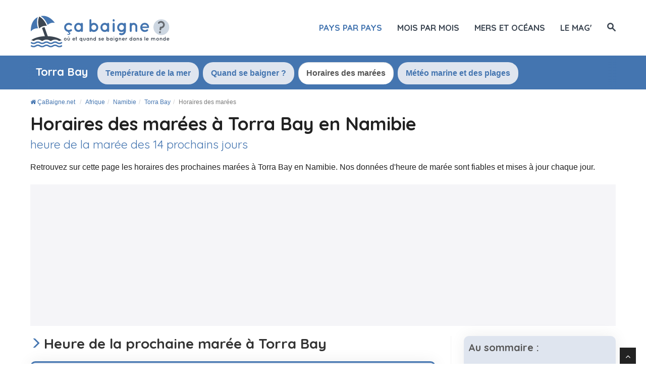

--- FILE ---
content_type: text/html; charset=UTF-8
request_url: https://www.cabaigne.net/afrique/namibie/torra-bay/horaire-marees.html
body_size: 17372
content:
<!DOCTYPE html>
<html lang="fr">
<head>
  <title>Marée à Torra Bay : Horaires Complets des Marées sur 14 Jours | Ça baigne ?</title>

    <meta charset="utf-8">
    <meta http-equiv="X-UA-Compatible" content="IE=edge">
    <meta name="viewport" content="width=device-width, initial-scale=1">
    <meta name="description" content="L'heure de la marée à Torra Bay des 14 prochains jours. Retrouvez également les horaires de marées partout en Namibie. 100% fiable et mis à jour quotidiennement.">
    <meta name="author" content="Des Clics Nomades SAS">
    <meta property="og:title" content="Marée à Torra Bay : Horaires complets des marées sur 14 jours" />
    <meta property="og:description" content="L'heure de la marée à Torra Bay des 14 prochains jours. Retrouvez également les horaires de marées partout en Namibie. 100% fiable et mis à jour quotidiennement.">
    <meta property="og:image" content="https://www.cabaigne.net/site/images/illustration/">
    <meta property="og:site_name" content="Ça baigne ?">
    <meta property="og:locale" content="fr_FR">

        <link rel="canonical" href="https://www.cabaigne.net/afrique/namibie/torra-bay/horaire-marees.html" />
    <meta property="og:url" content="https://www.cabaigne.net/afrique/namibie/torra-bay/horaire-marees.html">
    
    <link rel="preconnect" href="https://fonts.googleapis.com">
    <link rel="preconnect" href="https://fonts.gstatic.com" crossorigin>
    <link href="https://fonts.googleapis.com/css?family=Quicksand:400,700&display=swap" rel="stylesheet">

    <link href="https://www.cabaigne.net/site/css/styles.min.css?v=2.0.162" rel="stylesheet" />
    <style>span.sd-cmp-1jLDJ.sd-cmp-fuQAp.sd-cmp-3_LLS { font-size: 120% !important; font-weight: bold; }
    span.sd-cmp-1jLDJ.sd-cmp-fuQAp.sd-cmp-W8q3F { font-size: 100% !important; font-weight: normal;  color: #bbb; }
    span.sd-cmp-2jmDj.sd-cmp-TOv77, .sd-cmp-2jmDj { color: #bbb!important; } </style>
        
    <link rel="shortcut icon" type="image/x-icon" href="https://www.cabaigne.net/site/images/favicon-512.png" />

    <script type="text/javascript" src="https://choices.consentframework.com/js/pa/22321/c/HquOA/stub" charset="utf-8"></script>
    <script type="text/javascript" src="https://choices.consentframework.com/js/pa/22321/c/HquOA/cmp" charset="utf-8" async></script>

    <script src="https://www.cabaigne.net/site/js/jquery-1.11.0.js"></script>
    
    
    <!-- Google tag (gtag.js) - GA4 -->
    <script async src="https://www.googletagmanager.com/gtag/js?id=G-43JZ5QP690"></script>
    <script>
      window.dataLayer = window.dataLayer || [];
      function gtag(){dataLayer.push(arguments);}
      gtag('js', new Date());

      gtag('config', 'G-43JZ5QP690');
    </script>


    
   
  <!-- OPTIDIGITAL -->
  
  <script type='text/javascript' 
    id='optidigital-ad-init'
    async
    config='{"adUnit": "/264817739/cabaigne.net/city-tide",
        "pageTargeting": {"pays":"namibie","ville":"torra-bay"}}'
    src='//scripts.opti-digital.com/tags/?site=cabaigne'>
  </script>

  <!-- Stay22 -->
  <script>
  (function (s, t, a, y, twenty, two) {
    s.Stay22 = s.Stay22 || {};
    s.Stay22.params = { lmaID: '68e3cae024ecc1f8e80ca93e' };
    twenty = t.createElement(a);
    two = t.getElementsByTagName(a)[0];
    twenty.async = 1;
    twenty.src = y;
    two.parentNode.insertBefore(twenty, two);
  })(window, document, 'script', 'https://scripts.stay22.com/letmeallez.js');
  </script>
  
  <script async src="https://fundingchoicesmessages.google.com/i/pub-5891689058172513?ers=1" nonce="0EBiH7t-0l6mbYJ31-_Fng"></script><script nonce="0EBiH7t-0l6mbYJ31-_Fng">(function() {function signalGooglefcPresent() {if (!window.frames['googlefcPresent']) {if (document.body) {const iframe = document.createElement('iframe'); iframe.style = 'width: 0; height: 0; border: none; z-index: -1000; left: -1000px; top: -1000px;'; iframe.style.display = 'none'; iframe.name = 'googlefcPresent'; document.body.appendChild(iframe);} else {setTimeout(signalGooglefcPresent, 0);}}}signalGooglefcPresent();})();</script>

  <script>(function(){'use strict';function aa(a){var b=0;return function(){return b<a.length?{done:!1,value:a[b++]}:{done:!0}}}var ba="function"==typeof Object.defineProperties?Object.defineProperty:function(a,b,c){if(a==Array.prototype||a==Object.prototype)return a;a[b]=c.value;return a};
function ca(a){a=["object"==typeof globalThis&&globalThis,a,"object"==typeof window&&window,"object"==typeof self&&self,"object"==typeof global&&global];for(var b=0;b<a.length;++b){var c=a[b];if(c&&c.Math==Math)return c}throw Error("Cannot find global object");}var da=ca(this);function k(a,b){if(b)a:{var c=da;a=a.split(".");for(var d=0;d<a.length-1;d++){var e=a[d];if(!(e in c))break a;c=c[e]}a=a[a.length-1];d=c[a];b=b(d);b!=d&&null!=b&&ba(c,a,{configurable:!0,writable:!0,value:b})}}
function ea(a){return a.raw=a}function m(a){var b="undefined"!=typeof Symbol&&Symbol.iterator&&a[Symbol.iterator];if(b)return b.call(a);if("number"==typeof a.length)return{next:aa(a)};throw Error(String(a)+" is not an iterable or ArrayLike");}function fa(a){for(var b,c=[];!(b=a.next()).done;)c.push(b.value);return c}var ha="function"==typeof Object.create?Object.create:function(a){function b(){}b.prototype=a;return new b},n;
if("function"==typeof Object.setPrototypeOf)n=Object.setPrototypeOf;else{var q;a:{var ia={a:!0},ja={};try{ja.__proto__=ia;q=ja.a;break a}catch(a){}q=!1}n=q?function(a,b){a.__proto__=b;if(a.__proto__!==b)throw new TypeError(a+" is not extensible");return a}:null}var ka=n;
function r(a,b){a.prototype=ha(b.prototype);a.prototype.constructor=a;if(ka)ka(a,b);else for(var c in b)if("prototype"!=c)if(Object.defineProperties){var d=Object.getOwnPropertyDescriptor(b,c);d&&Object.defineProperty(a,c,d)}else a[c]=b[c];a.A=b.prototype}function la(){for(var a=Number(this),b=[],c=a;c<arguments.length;c++)b[c-a]=arguments[c];return b}k("Number.MAX_SAFE_INTEGER",function(){return 9007199254740991});
k("Number.isFinite",function(a){return a?a:function(b){return"number"!==typeof b?!1:!isNaN(b)&&Infinity!==b&&-Infinity!==b}});k("Number.isInteger",function(a){return a?a:function(b){return Number.isFinite(b)?b===Math.floor(b):!1}});k("Number.isSafeInteger",function(a){return a?a:function(b){return Number.isInteger(b)&&Math.abs(b)<=Number.MAX_SAFE_INTEGER}});
k("Math.trunc",function(a){return a?a:function(b){b=Number(b);if(isNaN(b)||Infinity===b||-Infinity===b||0===b)return b;var c=Math.floor(Math.abs(b));return 0>b?-c:c}});k("Object.is",function(a){return a?a:function(b,c){return b===c?0!==b||1/b===1/c:b!==b&&c!==c}});k("Array.prototype.includes",function(a){return a?a:function(b,c){var d=this;d instanceof String&&(d=String(d));var e=d.length;c=c||0;for(0>c&&(c=Math.max(c+e,0));c<e;c++){var f=d[c];if(f===b||Object.is(f,b))return!0}return!1}});
k("String.prototype.includes",function(a){return a?a:function(b,c){if(null==this)throw new TypeError("The 'this' value for String.prototype.includes must not be null or undefined");if(b instanceof RegExp)throw new TypeError("First argument to String.prototype.includes must not be a regular expression");return-1!==this.indexOf(b,c||0)}});/*

 Copyright The Closure Library Authors.
 SPDX-License-Identifier: Apache-2.0
*/
var t=this||self;function v(a){return a};var w,x;a:{for(var ma=["CLOSURE_FLAGS"],y=t,z=0;z<ma.length;z++)if(y=y[ma[z]],null==y){x=null;break a}x=y}var na=x&&x[610401301];w=null!=na?na:!1;var A,oa=t.navigator;A=oa?oa.userAgentData||null:null;function B(a){return w?A?A.brands.some(function(b){return(b=b.brand)&&-1!=b.indexOf(a)}):!1:!1}function C(a){var b;a:{if(b=t.navigator)if(b=b.userAgent)break a;b=""}return-1!=b.indexOf(a)};function D(){return w?!!A&&0<A.brands.length:!1}function E(){return D()?B("Chromium"):(C("Chrome")||C("CriOS"))&&!(D()?0:C("Edge"))||C("Silk")};var pa=D()?!1:C("Trident")||C("MSIE");!C("Android")||E();E();C("Safari")&&(E()||(D()?0:C("Coast"))||(D()?0:C("Opera"))||(D()?0:C("Edge"))||(D()?B("Microsoft Edge"):C("Edg/"))||D()&&B("Opera"));var qa={},F=null;var ra="undefined"!==typeof Uint8Array,sa=!pa&&"function"===typeof btoa;function G(){return"function"===typeof BigInt};var H=0,I=0;function ta(a){var b=0>a;a=Math.abs(a);var c=a>>>0;a=Math.floor((a-c)/4294967296);b&&(c=m(ua(c,a)),b=c.next().value,a=c.next().value,c=b);H=c>>>0;I=a>>>0}function va(a,b){b>>>=0;a>>>=0;if(2097151>=b)var c=""+(4294967296*b+a);else G()?c=""+(BigInt(b)<<BigInt(32)|BigInt(a)):(c=(a>>>24|b<<8)&16777215,b=b>>16&65535,a=(a&16777215)+6777216*c+6710656*b,c+=8147497*b,b*=2,1E7<=a&&(c+=Math.floor(a/1E7),a%=1E7),1E7<=c&&(b+=Math.floor(c/1E7),c%=1E7),c=b+wa(c)+wa(a));return c}
function wa(a){a=String(a);return"0000000".slice(a.length)+a}function ua(a,b){b=~b;a?a=~a+1:b+=1;return[a,b]};var J;J="function"===typeof Symbol&&"symbol"===typeof Symbol()?Symbol():void 0;var xa=J?function(a,b){a[J]|=b}:function(a,b){void 0!==a.g?a.g|=b:Object.defineProperties(a,{g:{value:b,configurable:!0,writable:!0,enumerable:!1}})},K=J?function(a){return a[J]|0}:function(a){return a.g|0},L=J?function(a){return a[J]}:function(a){return a.g},M=J?function(a,b){a[J]=b;return a}:function(a,b){void 0!==a.g?a.g=b:Object.defineProperties(a,{g:{value:b,configurable:!0,writable:!0,enumerable:!1}});return a};function ya(a,b){M(b,(a|0)&-14591)}function za(a,b){M(b,(a|34)&-14557)}
function Aa(a){a=a>>14&1023;return 0===a?536870912:a};var N={},Ba={};function Ca(a){return!(!a||"object"!==typeof a||a.g!==Ba)}function Da(a){return null!==a&&"object"===typeof a&&!Array.isArray(a)&&a.constructor===Object}function P(a,b,c){if(!Array.isArray(a)||a.length)return!1;var d=K(a);if(d&1)return!0;if(!(b&&(Array.isArray(b)?b.includes(c):b.has(c))))return!1;M(a,d|1);return!0}Object.freeze(new function(){});Object.freeze(new function(){});var Ea=/^-?([1-9][0-9]*|0)(\.[0-9]+)?$/;var Q;function Fa(a,b){Q=b;a=new a(b);Q=void 0;return a}
function R(a,b,c){null==a&&(a=Q);Q=void 0;if(null==a){var d=96;c?(a=[c],d|=512):a=[];b&&(d=d&-16760833|(b&1023)<<14)}else{if(!Array.isArray(a))throw Error();d=K(a);if(d&64)return a;d|=64;if(c&&(d|=512,c!==a[0]))throw Error();a:{c=a;var e=c.length;if(e){var f=e-1;if(Da(c[f])){d|=256;b=f-(+!!(d&512)-1);if(1024<=b)throw Error();d=d&-16760833|(b&1023)<<14;break a}}if(b){b=Math.max(b,e-(+!!(d&512)-1));if(1024<b)throw Error();d=d&-16760833|(b&1023)<<14}}}M(a,d);return a};function Ga(a){switch(typeof a){case "number":return isFinite(a)?a:String(a);case "boolean":return a?1:0;case "object":if(a)if(Array.isArray(a)){if(P(a,void 0,0))return}else if(ra&&null!=a&&a instanceof Uint8Array){if(sa){for(var b="",c=0,d=a.length-10240;c<d;)b+=String.fromCharCode.apply(null,a.subarray(c,c+=10240));b+=String.fromCharCode.apply(null,c?a.subarray(c):a);a=btoa(b)}else{void 0===b&&(b=0);if(!F){F={};c="ABCDEFGHIJKLMNOPQRSTUVWXYZabcdefghijklmnopqrstuvwxyz0123456789".split("");d=["+/=",
"+/","-_=","-_.","-_"];for(var e=0;5>e;e++){var f=c.concat(d[e].split(""));qa[e]=f;for(var g=0;g<f.length;g++){var h=f[g];void 0===F[h]&&(F[h]=g)}}}b=qa[b];c=Array(Math.floor(a.length/3));d=b[64]||"";for(e=f=0;f<a.length-2;f+=3){var l=a[f],p=a[f+1];h=a[f+2];g=b[l>>2];l=b[(l&3)<<4|p>>4];p=b[(p&15)<<2|h>>6];h=b[h&63];c[e++]=g+l+p+h}g=0;h=d;switch(a.length-f){case 2:g=a[f+1],h=b[(g&15)<<2]||d;case 1:a=a[f],c[e]=b[a>>2]+b[(a&3)<<4|g>>4]+h+d}a=c.join("")}return a}}return a};function Ha(a,b,c){a=Array.prototype.slice.call(a);var d=a.length,e=b&256?a[d-1]:void 0;d+=e?-1:0;for(b=b&512?1:0;b<d;b++)a[b]=c(a[b]);if(e){b=a[b]={};for(var f in e)Object.prototype.hasOwnProperty.call(e,f)&&(b[f]=c(e[f]))}return a}function Ia(a,b,c,d,e){if(null!=a){if(Array.isArray(a))a=P(a,void 0,0)?void 0:e&&K(a)&2?a:Ja(a,b,c,void 0!==d,e);else if(Da(a)){var f={},g;for(g in a)Object.prototype.hasOwnProperty.call(a,g)&&(f[g]=Ia(a[g],b,c,d,e));a=f}else a=b(a,d);return a}}
function Ja(a,b,c,d,e){var f=d||c?K(a):0;d=d?!!(f&32):void 0;a=Array.prototype.slice.call(a);for(var g=0;g<a.length;g++)a[g]=Ia(a[g],b,c,d,e);c&&c(f,a);return a}function Ka(a){return a.s===N?a.toJSON():Ga(a)};function La(a,b,c){c=void 0===c?za:c;if(null!=a){if(ra&&a instanceof Uint8Array)return b?a:new Uint8Array(a);if(Array.isArray(a)){var d=K(a);if(d&2)return a;b&&(b=0===d||!!(d&32)&&!(d&64||!(d&16)));return b?M(a,(d|34)&-12293):Ja(a,La,d&4?za:c,!0,!0)}a.s===N&&(c=a.h,d=L(c),a=d&2?a:Fa(a.constructor,Ma(c,d,!0)));return a}}function Ma(a,b,c){var d=c||b&2?za:ya,e=!!(b&32);a=Ha(a,b,function(f){return La(f,e,d)});xa(a,32|(c?2:0));return a};function Na(a,b){a=a.h;return Oa(a,L(a),b)}function Oa(a,b,c,d){if(-1===c)return null;if(c>=Aa(b)){if(b&256)return a[a.length-1][c]}else{var e=a.length;if(d&&b&256&&(d=a[e-1][c],null!=d))return d;b=c+(+!!(b&512)-1);if(b<e)return a[b]}}function Pa(a,b,c,d,e){var f=Aa(b);if(c>=f||e){var g=b;if(b&256)e=a[a.length-1];else{if(null==d)return;e=a[f+(+!!(b&512)-1)]={};g|=256}e[c]=d;c<f&&(a[c+(+!!(b&512)-1)]=void 0);g!==b&&M(a,g)}else a[c+(+!!(b&512)-1)]=d,b&256&&(a=a[a.length-1],c in a&&delete a[c])}
function Qa(a,b){var c=Ra;var d=void 0===d?!1:d;var e=a.h;var f=L(e),g=Oa(e,f,b,d);if(null!=g&&"object"===typeof g&&g.s===N)c=g;else if(Array.isArray(g)){var h=K(g),l=h;0===l&&(l|=f&32);l|=f&2;l!==h&&M(g,l);c=new c(g)}else c=void 0;c!==g&&null!=c&&Pa(e,f,b,c,d);e=c;if(null==e)return e;a=a.h;f=L(a);f&2||(g=e,c=g.h,h=L(c),g=h&2?Fa(g.constructor,Ma(c,h,!1)):g,g!==e&&(e=g,Pa(a,f,b,e,d)));return e}function Sa(a,b){a=Na(a,b);return null==a||"string"===typeof a?a:void 0}
function Ta(a,b){var c=void 0===c?0:c;a=Na(a,b);if(null!=a)if(b=typeof a,"number"===b?Number.isFinite(a):"string"!==b?0:Ea.test(a))if("number"===typeof a){if(a=Math.trunc(a),!Number.isSafeInteger(a)){ta(a);b=H;var d=I;if(a=d&2147483648)b=~b+1>>>0,d=~d>>>0,0==b&&(d=d+1>>>0);b=4294967296*d+(b>>>0);a=a?-b:b}}else if(b=Math.trunc(Number(a)),Number.isSafeInteger(b))a=String(b);else{if(b=a.indexOf("."),-1!==b&&(a=a.substring(0,b)),!("-"===a[0]?20>a.length||20===a.length&&-922337<Number(a.substring(0,7)):
19>a.length||19===a.length&&922337>Number(a.substring(0,6)))){if(16>a.length)ta(Number(a));else if(G())a=BigInt(a),H=Number(a&BigInt(4294967295))>>>0,I=Number(a>>BigInt(32)&BigInt(4294967295));else{b=+("-"===a[0]);I=H=0;d=a.length;for(var e=b,f=(d-b)%6+b;f<=d;e=f,f+=6)e=Number(a.slice(e,f)),I*=1E6,H=1E6*H+e,4294967296<=H&&(I+=Math.trunc(H/4294967296),I>>>=0,H>>>=0);b&&(b=m(ua(H,I)),a=b.next().value,b=b.next().value,H=a,I=b)}a=H;b=I;b&2147483648?G()?a=""+(BigInt(b|0)<<BigInt(32)|BigInt(a>>>0)):(b=
m(ua(a,b)),a=b.next().value,b=b.next().value,a="-"+va(a,b)):a=va(a,b)}}else a=void 0;return null!=a?a:c}function S(a,b){a=Sa(a,b);return null!=a?a:""};function T(a,b,c){this.h=R(a,b,c)}T.prototype.toJSON=function(){return Ua(this,Ja(this.h,Ka,void 0,void 0,!1),!0)};T.prototype.s=N;T.prototype.toString=function(){return Ua(this,this.h,!1).toString()};
function Ua(a,b,c){var d=a.constructor.v,e=L(c?a.h:b);a=b.length;if(!a)return b;var f;if(Da(c=b[a-1])){a:{var g=c;var h={},l=!1,p;for(p in g)if(Object.prototype.hasOwnProperty.call(g,p)){var u=g[p];if(Array.isArray(u)){var jb=u;if(P(u,d,+p)||Ca(u)&&0===u.size)u=null;u!=jb&&(l=!0)}null!=u?h[p]=u:l=!0}if(l){for(var O in h){g=h;break a}g=null}}g!=c&&(f=!0);a--}for(p=+!!(e&512)-1;0<a;a--){O=a-1;c=b[O];O-=p;if(!(null==c||P(c,d,O)||Ca(c)&&0===c.size))break;var kb=!0}if(!f&&!kb)return b;b=Array.prototype.slice.call(b,
0,a);g&&b.push(g);return b};function Va(a){return function(b){if(null==b||""==b)b=new a;else{b=JSON.parse(b);if(!Array.isArray(b))throw Error(void 0);xa(b,32);b=Fa(a,b)}return b}};function Wa(a){this.h=R(a)}r(Wa,T);var Xa=Va(Wa);var U;function V(a){this.g=a}V.prototype.toString=function(){return this.g+""};var Ya={};function Za(a){if(void 0===U){var b=null;var c=t.trustedTypes;if(c&&c.createPolicy){try{b=c.createPolicy("goog#html",{createHTML:v,createScript:v,createScriptURL:v})}catch(d){t.console&&t.console.error(d.message)}U=b}else U=b}a=(b=U)?b.createScriptURL(a):a;return new V(a,Ya)};function $a(){return Math.floor(2147483648*Math.random()).toString(36)+Math.abs(Math.floor(2147483648*Math.random())^Date.now()).toString(36)};function ab(a,b){b=String(b);"application/xhtml+xml"===a.contentType&&(b=b.toLowerCase());return a.createElement(b)}function bb(a){this.g=a||t.document||document};/*

 SPDX-License-Identifier: Apache-2.0
*/
function cb(a,b){a.src=b instanceof V&&b.constructor===V?b.g:"type_error:TrustedResourceUrl";var c,d;(c=(b=null==(d=(c=(a.ownerDocument&&a.ownerDocument.defaultView||window).document).querySelector)?void 0:d.call(c,"script[nonce]"))?b.nonce||b.getAttribute("nonce")||"":"")&&a.setAttribute("nonce",c)};function db(a){a=void 0===a?document:a;return a.createElement("script")};function eb(a,b,c,d,e,f){try{var g=a.g,h=db(g);h.async=!0;cb(h,b);g.head.appendChild(h);h.addEventListener("load",function(){e();d&&g.head.removeChild(h)});h.addEventListener("error",function(){0<c?eb(a,b,c-1,d,e,f):(d&&g.head.removeChild(h),f())})}catch(l){f()}};var fb=t.atob("aHR0cHM6Ly93d3cuZ3N0YXRpYy5jb20vaW1hZ2VzL2ljb25zL21hdGVyaWFsL3N5c3RlbS8xeC93YXJuaW5nX2FtYmVyXzI0ZHAucG5n"),gb=t.atob("WW91IGFyZSBzZWVpbmcgdGhpcyBtZXNzYWdlIGJlY2F1c2UgYWQgb3Igc2NyaXB0IGJsb2NraW5nIHNvZnR3YXJlIGlzIGludGVyZmVyaW5nIHdpdGggdGhpcyBwYWdlLg=="),hb=t.atob("RGlzYWJsZSBhbnkgYWQgb3Igc2NyaXB0IGJsb2NraW5nIHNvZnR3YXJlLCB0aGVuIHJlbG9hZCB0aGlzIHBhZ2Uu");function ib(a,b,c){this.i=a;this.u=b;this.o=c;this.g=null;this.j=[];this.m=!1;this.l=new bb(this.i)}
function lb(a){if(a.i.body&&!a.m){var b=function(){mb(a);t.setTimeout(function(){nb(a,3)},50)};eb(a.l,a.u,2,!0,function(){t[a.o]||b()},b);a.m=!0}}
function mb(a){for(var b=W(1,5),c=0;c<b;c++){var d=X(a);a.i.body.appendChild(d);a.j.push(d)}b=X(a);b.style.bottom="0";b.style.left="0";b.style.position="fixed";b.style.width=W(100,110).toString()+"%";b.style.zIndex=W(2147483544,2147483644).toString();b.style.backgroundColor=ob(249,259,242,252,219,229);b.style.boxShadow="0 0 12px #888";b.style.color=ob(0,10,0,10,0,10);b.style.display="flex";b.style.justifyContent="center";b.style.fontFamily="Roboto, Arial";c=X(a);c.style.width=W(80,85).toString()+
"%";c.style.maxWidth=W(750,775).toString()+"px";c.style.margin="24px";c.style.display="flex";c.style.alignItems="flex-start";c.style.justifyContent="center";d=ab(a.l.g,"IMG");d.className=$a();d.src=fb;d.alt="Warning icon";d.style.height="24px";d.style.width="24px";d.style.paddingRight="16px";var e=X(a),f=X(a);f.style.fontWeight="bold";f.textContent=gb;var g=X(a);g.textContent=hb;Y(a,e,f);Y(a,e,g);Y(a,c,d);Y(a,c,e);Y(a,b,c);a.g=b;a.i.body.appendChild(a.g);b=W(1,5);for(c=0;c<b;c++)d=X(a),a.i.body.appendChild(d),
a.j.push(d)}function Y(a,b,c){for(var d=W(1,5),e=0;e<d;e++){var f=X(a);b.appendChild(f)}b.appendChild(c);c=W(1,5);for(d=0;d<c;d++)e=X(a),b.appendChild(e)}function W(a,b){return Math.floor(a+Math.random()*(b-a))}function ob(a,b,c,d,e,f){return"rgb("+W(Math.max(a,0),Math.min(b,255)).toString()+","+W(Math.max(c,0),Math.min(d,255)).toString()+","+W(Math.max(e,0),Math.min(f,255)).toString()+")"}function X(a){a=ab(a.l.g,"DIV");a.className=$a();return a}
function nb(a,b){0>=b||null!=a.g&&0!==a.g.offsetHeight&&0!==a.g.offsetWidth||(pb(a),mb(a),t.setTimeout(function(){nb(a,b-1)},50))}function pb(a){for(var b=m(a.j),c=b.next();!c.done;c=b.next())(c=c.value)&&c.parentNode&&c.parentNode.removeChild(c);a.j=[];(b=a.g)&&b.parentNode&&b.parentNode.removeChild(b);a.g=null};function qb(a,b,c,d,e){function f(l){document.body?g(document.body):0<l?t.setTimeout(function(){f(l-1)},e):b()}function g(l){l.appendChild(h);t.setTimeout(function(){h?(0!==h.offsetHeight&&0!==h.offsetWidth?b():a(),h.parentNode&&h.parentNode.removeChild(h)):a()},d)}var h=rb(c);f(3)}function rb(a){var b=document.createElement("div");b.className=a;b.style.width="1px";b.style.height="1px";b.style.position="absolute";b.style.left="-10000px";b.style.top="-10000px";b.style.zIndex="-10000";return b};function Ra(a){this.h=R(a)}r(Ra,T);function sb(a){this.h=R(a)}r(sb,T);var tb=Va(sb);function ub(a){var b=la.apply(1,arguments);if(0===b.length)return Za(a[0]);for(var c=a[0],d=0;d<b.length;d++)c+=encodeURIComponent(b[d])+a[d+1];return Za(c)};function vb(a){if(!a)return null;a=Sa(a,4);var b;null===a||void 0===a?b=null:b=Za(a);return b};var wb=ea([""]),xb=ea([""]);function yb(a,b){this.m=a;this.o=new bb(a.document);this.g=b;this.j=S(this.g,1);this.u=vb(Qa(this.g,2))||ub(wb);this.i=!1;b=vb(Qa(this.g,13))||ub(xb);this.l=new ib(a.document,b,S(this.g,12))}yb.prototype.start=function(){zb(this)};
function zb(a){Ab(a);eb(a.o,a.u,3,!1,function(){a:{var b=a.j;var c=t.btoa(b);if(c=t[c]){try{var d=Xa(t.atob(c))}catch(e){b=!1;break a}b=b===Sa(d,1)}else b=!1}b?Z(a,S(a.g,14)):(Z(a,S(a.g,8)),lb(a.l))},function(){qb(function(){Z(a,S(a.g,7));lb(a.l)},function(){return Z(a,S(a.g,6))},S(a.g,9),Ta(a.g,10),Ta(a.g,11))})}function Z(a,b){a.i||(a.i=!0,a=new a.m.XMLHttpRequest,a.open("GET",b,!0),a.send())}function Ab(a){var b=t.btoa(a.j);a.m[b]&&Z(a,S(a.g,5))};(function(a,b){t[a]=function(){var c=la.apply(0,arguments);t[a]=function(){};b.call.apply(b,[null].concat(c instanceof Array?c:fa(m(c))))}})("__h82AlnkH6D91__",function(a){"function"===typeof window.atob&&(new yb(window,tb(window.atob(a)))).start()});}).call(this);

window.__h82AlnkH6D91__("[base64]/[base64]/[base64]/[base64]");</script>
  

</head>

<body >
<div id="wrapper">
	<header>
        <div class="navbar navbar-default navbar-static-top">
        <div class="container">
          <div class="navbar-header">
              <button class="navbar-toggle" data-target=".navbar-header-collapse" data-toggle="collapse" type="button">
                <span class="sr-only"></span>
                <span class="icon-bar"></span>
                <span class="icon-bar"></span>
                <span class="icon-bar"></span>
              </button>
              <a class="navbar-brand" href="https://www.cabaigne.net/" title="ÇaBaigne.net">

                <img src="https://www.cabaigne.net/site/images/logo-fr.svg?v=3"  alt="Ça baigne ?" onerror="this.removeAttribute('onerror'); this.src='https://www.cabaigne.net/site/images/logo-fr.png?v=2'" width="283" height="65">

              </a>
            </div>
            <nav class="collapse navbar-collapse navbar-header-collapse">
            
            
              <ul class="nav navbar-nav navbar-right">
                <!--
                 <li class=" hidden-md">
                  <a href="https://www.cabaigne.net/" title="Température de l'eau de la mer dans le monde"><span>Accueil</span></a>
                </li>
                  -->
                 <li class=" active">
                  <a href="https://www.cabaigne.net/#continents" title="Où se baigner pays par pays"><span>Pays par pays</span></a>
                </li>
                <li class="">
                  <a href="https://www.cabaigne.net/ou-se-baigner/" title="Où se baigner ?"><span>Mois par mois</span></a>
                </li>
                 <li class="">
                  <a href="https://www.cabaigne.net/mers/" title="Température des mers et des océans"><span>Mers et océans</span></a>
                </li>
                                 <li class="">
                  <a href="https://www.cabaigne.net/mag/" title="le mag Plages et Voyages"><span>le mag'</span></a>
                </li>
                                <li class="">
                                    <a href="#" title="Rechercher sur le site" id="search_site"><span class="hidden-xs"><i class="font-icon-search"></i></span><span class="visible-xs-inline"><i class="font-icon-search"></i> Rechercher</span></a>
                                  </li>


                              </ul>
              
              
              
            </nav>
            
            
            
            </div>
        </div>
	</header>
  <div id="search_container_top"></div>
    <!-- Page Content -->
  <main>
    


<script>
    $( document ).ready(function() {
      ScrollOnglet('#onglet_actif');
    });
</script>

<nav id="menu" class="callaction homepage">
<div class="container">
             <div class="container_tabs">
             
             <ul class="nav nav-tabs">
              <li role="presentation" class="cityname"><h4>Torra Bay</h4></li>
              <li role="presentation"><a href="/afrique/namibie/torra-bay/">Température de la mer</a></li>
                             <li role="presentation"><a href="/afrique/namibie/torra-bay/quand-se-baigner.html">Quand se baigner ?</a></li>
          		              <li role="presentation" class="active" id="onglet_actif"><a href="/afrique/namibie/torra-bay/horaire-marees.html">Horaires des marées</a></li>
              <li role="presentation"><a href="/afrique/namibie/torra-bay/meteo-marine.html">Météo marine et des plages</a></li>
            </ul>
            <div class="erase_left"></div>
        	  <div class="erase"></div>
			</div>
			
            </div>      
</nav>

<article>
<div class="callaction">
	<div class="container">
		<div class="row">
			<div class="col-lg-12">
            <header>
            	<nav id="breadcrumb">
                <ul class="breadcrumb" itemscope itemtype="https://schema.org/BreadcrumbList">
                    <li itemprop="itemListElement" itemscope itemtype="http://schema.org/ListItem">
      				<a href="https://www.cabaigne.net/" title="ÇaBaigne.net" itemprop="item"><i class="fa fa-home"></i> <span itemprop="name">ÇaBaigne.net</span></a>
      				<meta itemprop="position" content="1" />
      				</li>
					<li itemprop="itemListElement" itemscope itemtype="http://schema.org/ListItem"><a href="https://www.cabaigne.net/afrique/" itemprop="item" title="Afrique"><span itemprop="name">Afrique</span></a>
						<meta itemprop="position" content="2" /></li><li itemprop="itemListElement" itemscope itemtype="http://schema.org/ListItem"><a href="https://www.cabaigne.net/afrique/namibie/" itemprop="item" title="Namibie"><span itemprop="name">Namibie</span></a>
						<meta itemprop="position" content="3" /></li><li itemprop="itemListElement" itemscope itemtype="http://schema.org/ListItem"><a href="https://www.cabaigne.net/afrique/namibie/torra-bay/" itemprop="item" title="Torra Bay"><span itemprop="name">Torra Bay</span></a>
						<meta itemprop="position" content="4" /></li><li class="active" itemprop="itemListElement" itemscope itemtype="http://schema.org/ListItem"><span itemprop="name">Horaires des marées</span>
						<meta itemprop="position" content="5" /></li></ul></nav>               <h1 class="title">Horaires des marées à Torra Bay en Namibie<small>heure de la marée des 14 prochains jours</small></h1>

               <p class="fadeInUp animated">Retrouvez sur cette page les horaires des prochaines marées à Torra Bay en Namibie. Nos données d'heure de marée sont fiables et mises à jour chaque jour.</p>
            </header>
              </div>
        </div>
    </div>
</div>       

<div class="pub-billboard hidden-xs ">
    <div class="container">
		<div id="optidigital-adslot-Billboard_1" style="display:none;"" class="Billboard_1"></div>
    </div>
		</div><div class="hidden-lg hidden-sm hidden-md pub margintop20 marginbot20 taillefixetop"><div id="optidigital-adslot-Mobile_Top" style="display:none;" class="Mobile_Top"></div></div>    
      
<section id="content" class="nopaddingtop">
	<div class="container">

       		

            <div class="row">
            <div class="col-lg-8" id="contenu_site">



            

            <h2 id="next">Heure de la prochaine marée à Torra Bay</h2> 
            
            <div class="well"><h3>La prochaine marée à Torra Bay sera une marée basse :</h3><p class="lead"><img src="/site/images/temps.png"/> <span class="label label-success">marée basse</span> Le vendredi 16 janvier 2026 à <b>20:39</b></p><p><img src="/site/images/marnage.png"/> Hauteur de marée : 0.38m <img src="https://www.cabaigne.net/site/images/chronometre.png"/> La marée sera complètement basse dans 43 minutes</p><hr/><h3>Marées suivantes :</h3><p><span class="label label-danger">marée haute</span> Le samedi 17 janvier 2026 à <b>02:53</b> <small class="txt-disabled"><img src="/site/images/marnage.png" width="20"/> Hauteur de marée : 1.27m <img src="https://www.cabaigne.net/site/images/chronometre.png" width="16"/> 6 heures 58 minutes</small></p><p><span class="label label-success">marée basse</span> Le samedi 17 janvier 2026 à <b>09:04</b> <small class="txt-disabled"><img src="/site/images/marnage.png" width="20"/> Hauteur de marée : 0.37m <img src="https://www.cabaigne.net/site/images/chronometre.png" width="16"/> 13 heures 9 minutes</small></p></div>


  

    <h2 id="forecast">Horaire des marées à Torra Bay des 14 prochains jours</h2>
             
                                          
	<h3>vendredi 16 janvier 2026</h3><div class="row"><div class="col-md-8"><table class="table table-bordered"><thead><tr><td>marée</td><td>heure</td><td>hauteur de marée</td></tr></thead><tbody><tr><td><span class="label label-danger">marée haute</span></td><td><b>02:16</b></td><td>1.22m</td></tr><tr><td><span class="label label-success">marée basse</span></td><td><b>08:30</b></td><td>0.43m</td></tr><tr><td><span class="label label-danger">marée haute</span></td><td><b>14:32</b></td><td>1.19m</td></tr><tr><td><span class="label label-success">marée basse</span></td><td><b>20:39</b></td><td>0.38m</td></tr></tbody></table></div><div class="col-md-4"><ul class="list-unstyled liste-tides-details"><li><img src="/site/images/temperature_max.png"/> <small>Température max. :</small> 31°C<li><img src="/site/images/temperature_min.png"/> <small>Température min. :</small> 17°C<li><img src="/site/images/sunrise.png"/> <small>Lever de soleil :</small> 06:33<li><img src="/site/images/sunset.png"/> <small>Coucher de soleil :</small> 19:47<li><img src="/site/images/moonrise.png"/> <small>Lever de lune :</small> 04:11<li><img src="/site/images/moonset.png"/> <small>Coucher de lune :</small> 18:11</ul></div></div><div class="pub no-bg taillefixe hidden-sm hidden-md hidden-lg emplacement1"><div id="optidigital-adslot-Mobile_Pos1" style="display: none;" class="Mobile_Pos1"></div></div><h3>samedi 17 janvier 2026</h3><div class="row"><div class="col-md-8"><table class="table table-bordered"><thead><tr><td>marée</td><td>heure</td><td>hauteur de marée</td></tr></thead><tbody><tr><td><span class="label label-danger">marée haute</span></td><td><b>02:53</b></td><td>1.27m</td></tr><tr><td><span class="label label-success">marée basse</span></td><td><b>09:04</b></td><td>0.37m</td></tr><tr><td><span class="label label-danger">marée haute</span></td><td><b>15:09</b></td><td>1.24m</td></tr><tr><td><span class="label label-success">marée basse</span></td><td><b>21:11</b></td><td>0.34m</td></tr></tbody></table></div><div class="col-md-4"><ul class="list-unstyled liste-tides-details"><li><img src="/site/images/temperature_max.png"/> <small>Température max. :</small> 30°C<li><img src="/site/images/temperature_min.png"/> <small>Température min. :</small> 16°C<li><img src="/site/images/sunrise.png"/> <small>Lever de soleil :</small> 06:34<li><img src="/site/images/sunset.png"/> <small>Coucher de soleil :</small> 19:47<li><img src="/site/images/moonrise.png"/> <small>Lever de lune :</small> 05:05<li><img src="/site/images/moonset.png"/> <small>Coucher de lune :</small> 19:01</ul></div></div><div class="pub taillefixe hidden-xs emplacement1"><div id="optidigital-adslot-Content_1" style="display: none;" class="Content_1"></div></div><h3>dimanche 18 janvier 2026</h3><div class="row"><div class="col-md-8"><table class="table table-bordered"><thead><tr><td>marée</td><td>heure</td><td>hauteur de marée</td></tr></thead><tbody><tr><td><span class="label label-danger">marée haute</span></td><td><b>03:27</b></td><td>1.33m</td></tr><tr><td><span class="label label-success">marée basse</span></td><td><b>09:36</b></td><td>0.33m</td></tr><tr><td><span class="label label-danger">marée haute</span></td><td><b>15:44</b></td><td>1.28m</td></tr><tr><td><span class="label label-success">marée basse</span></td><td><b>21:43</b></td><td>0.32m</td></tr></tbody></table></div><div class="col-md-4"><ul class="list-unstyled liste-tides-details"><li><img src="/site/images/temperature_max.png"/> <small>Température max. :</small> 32°C<li><img src="/site/images/temperature_min.png"/> <small>Température min. :</small> 16°C<li><img src="/site/images/sunrise.png"/> <small>Lever de soleil :</small> 06:34<li><img src="/site/images/sunset.png"/> <small>Coucher de soleil :</small> 19:46<li><img src="/site/images/moonrise.png"/> <small>Lever de lune :</small> 06:01<li><img src="/site/images/moonset.png"/> <small>Coucher de lune :</small> 19:47</ul></div></div><h3>lundi 19 janvier 2026</h3><div class="row"><div class="col-md-8"><table class="table table-bordered"><thead><tr><td>marée</td><td>heure</td><td>hauteur de marée</td></tr></thead><tbody><tr><td><span class="label label-danger">marée haute</span></td><td><b>04:00</b></td><td>1.37m</td></tr><tr><td><span class="label label-success">marée basse</span></td><td><b>10:08</b></td><td>0.29m</td></tr><tr><td><span class="label label-danger">marée haute</span></td><td><b>16:19</b></td><td>1.32m</td></tr><tr><td><span class="label label-success">marée basse</span></td><td><b>22:15</b></td><td>0.31m</td></tr></tbody></table></div><div class="col-md-4"><ul class="list-unstyled liste-tides-details"><li><img src="/site/images/temperature_max.png"/> <small>Température max. :</small> 31°C<li><img src="/site/images/temperature_min.png"/> <small>Température min. :</small> 16°C<li><img src="/site/images/sunrise.png"/> <small>Lever de soleil :</small> 06:35<li><img src="/site/images/sunset.png"/> <small>Coucher de soleil :</small> 19:46<li><img src="/site/images/moonrise.png"/> <small>Lever de lune :</small> 06:57<li><img src="/site/images/moonset.png"/> <small>Coucher de lune :</small> 20:29</ul></div></div><h3>mardi 20 janvier 2026</h3><div class="row"><div class="col-md-8"><table class="table table-bordered"><thead><tr><td>marée</td><td>heure</td><td>hauteur de marée</td></tr></thead><tbody><tr><td><span class="label label-danger">marée haute</span></td><td><b>04:33</b></td><td>1.41m</td></tr><tr><td><span class="label label-success">marée basse</span></td><td><b>10:41</b></td><td>0.26m</td></tr><tr><td><span class="label label-danger">marée haute</span></td><td><b>16:55</b></td><td>1.33m</td></tr><tr><td><span class="label label-success">marée basse</span></td><td><b>22:48</b></td><td>0.31m</td></tr></tbody></table></div><div class="col-md-4"><ul class="list-unstyled liste-tides-details"><li><img src="/site/images/temperature_max.png"/> <small>Température max. :</small> 34°C<li><img src="/site/images/temperature_min.png"/> <small>Température min. :</small> 18°C<li><img src="/site/images/sunrise.png"/> <small>Lever de soleil :</small> 06:36<li><img src="/site/images/sunset.png"/> <small>Coucher de soleil :</small> 19:46<li><img src="/site/images/moonrise.png"/> <small>Lever de lune :</small> 07:54<li><img src="/site/images/moonset.png"/> <small>Coucher de lune :</small> 21:08</ul></div></div><h3>mercredi 21 janvier 2026</h3><div class="row"><div class="col-md-8"><table class="table table-bordered"><thead><tr><td>marée</td><td>heure</td><td>hauteur de marée</td></tr></thead><tbody><tr><td><span class="label label-danger">marée haute</span></td><td><b>05:06</b></td><td>1.42m</td></tr><tr><td><span class="label label-success">marée basse</span></td><td><b>11:15</b></td><td>0.25m</td></tr><tr><td><span class="label label-danger">marée haute</span></td><td><b>17:32</b></td><td>1.34m</td></tr><tr><td><span class="label label-success">marée basse</span></td><td><b>23:24</b></td><td>0.34m</td></tr></tbody></table></div><div class="col-md-4"><ul class="list-unstyled liste-tides-details"><li><img src="/site/images/temperature_max.png"/> <small>Température max. :</small> 33°C<li><img src="/site/images/temperature_min.png"/> <small>Température min. :</small> 19°C<li><img src="/site/images/sunrise.png"/> <small>Lever de soleil :</small> 06:36<li><img src="/site/images/sunset.png"/> <small>Coucher de soleil :</small> 19:46<li><img src="/site/images/moonrise.png"/> <small>Lever de lune :</small> 08:49<li><img src="/site/images/moonset.png"/> <small>Coucher de lune :</small> 21:44</ul></div></div><h3>jeudi 22 janvier 2026</h3><div class="row"><div class="col-md-8"><table class="table table-bordered"><thead><tr><td>marée</td><td>heure</td><td>hauteur de marée</td></tr></thead><tbody><tr><td><span class="label label-danger">marée haute</span></td><td><b>05:41</b></td><td>1.41m</td></tr><tr><td><span class="label label-success">marée basse</span></td><td><b>11:52</b></td><td>0.26m</td></tr><tr><td><span class="label label-danger">marée haute</span></td><td><b>18:11</b></td><td>1.32m</td></tr></tbody></table></div><div class="col-md-4"><ul class="list-unstyled liste-tides-details"><li><img src="/site/images/temperature_max.png"/> <small>Température max. :</small> 33°C<li><img src="/site/images/temperature_min.png"/> <small>Température min. :</small> 21°C<li><img src="/site/images/sunrise.png"/> <small>Lever de soleil :</small> 06:37<li><img src="/site/images/sunset.png"/> <small>Coucher de soleil :</small> 19:46<li><img src="/site/images/moonrise.png"/> <small>Lever de lune :</small> 09:44<li><img src="/site/images/moonset.png"/> <small>Coucher de lune :</small> 22:18</ul></div></div><div class="pub taillefixe hidden-xs emplacement2"><div id="optidigital-adslot-Content_2" style="display: none;" class="Content_2"></div></div><div class="pub taillefixe hidden-sm hidden-md hidden-lg emplacement2"><div id="optidigital-adslot-Mobile_Pos2" style="display: none;" class="Mobile_Pos2"></div></div><h3>vendredi 23 janvier 2026</h3><div class="row"><div class="col-md-8"><table class="table table-bordered"><thead><tr><td>marée</td><td>heure</td><td>hauteur de marée</td></tr></thead><tbody><tr><td><span class="label label-success">marée basse</span></td><td><b>00:02</b></td><td>0.38m</td></tr><tr><td><span class="label label-danger">marée haute</span></td><td><b>06:18</b></td><td>1.37m</td></tr><tr><td><span class="label label-success">marée basse</span></td><td><b>12:31</b></td><td>0.28m</td></tr><tr><td><span class="label label-danger">marée haute</span></td><td><b>18:54</b></td><td>1.29m</td></tr></tbody></table></div><div class="col-md-4"><ul class="list-unstyled liste-tides-details"><li><img src="/site/images/temperature_max.png"/> <small>Température max. :</small> 35°C<li><img src="/site/images/temperature_min.png"/> <small>Température min. :</small> 22°C<li><img src="/site/images/sunrise.png"/> <small>Lever de soleil :</small> 06:38<li><img src="/site/images/sunset.png"/> <small>Coucher de soleil :</small> 19:46<li><img src="/site/images/moonrise.png"/> <small>Lever de lune :</small> 10:38<li><img src="/site/images/moonset.png"/> <small>Coucher de lune :</small> 22:53</ul></div></div><h3>samedi 24 janvier 2026</h3><div class="row"><div class="col-md-8"><table class="table table-bordered"><thead><tr><td>marée</td><td>heure</td><td>hauteur de marée</td></tr></thead><tbody><tr><td><span class="label label-success">marée basse</span></td><td><b>00:44</b></td><td>0.43m</td></tr><tr><td><span class="label label-danger">marée haute</span></td><td><b>06:59</b></td><td>1.31m</td></tr><tr><td><span class="label label-success">marée basse</span></td><td><b>13:14</b></td><td>0.32m</td></tr><tr><td><span class="label label-danger">marée haute</span></td><td><b>19:43</b></td><td>1.23m</td></tr></tbody></table></div><div class="col-md-4"><ul class="list-unstyled liste-tides-details"><li><img src="/site/images/temperature_max.png"/> <small>Température max. :</small> 37°C<li><img src="/site/images/temperature_min.png"/> <small>Température min. :</small> 22°C<li><img src="/site/images/sunrise.png"/> <small>Lever de soleil :</small> 06:38<li><img src="/site/images/sunset.png"/> <small>Coucher de soleil :</small> 19:46<li><img src="/site/images/moonrise.png"/> <small>Lever de lune :</small> 11:34<li><img src="/site/images/moonset.png"/> <small>Coucher de lune :</small> 23:30</ul></div></div><h3>dimanche 25 janvier 2026</h3><div class="row"><div class="col-md-8"><table class="table table-bordered"><thead><tr><td>marée</td><td>heure</td><td>hauteur de marée</td></tr></thead><tbody><tr><td><span class="label label-success">marée basse</span></td><td><b>01:32</b></td><td>0.49m</td></tr><tr><td><span class="label label-danger">marée haute</span></td><td><b>07:48</b></td><td>1.24m</td></tr><tr><td><span class="label label-success">marée basse</span></td><td><b>14:06</b></td><td>0.38m</td></tr><tr><td><span class="label label-danger">marée haute</span></td><td><b>20:42</b></td><td>1.17m</td></tr></tbody></table></div><div class="col-md-4"><ul class="list-unstyled liste-tides-details"><li><img src="/site/images/temperature_max.png"/> <small>Température max. :</small> 36°C<li><img src="/site/images/temperature_min.png"/> <small>Température min. :</small> 24°C<li><img src="/site/images/sunrise.png"/> <small>Lever de soleil :</small> 06:39<li><img src="/site/images/sunset.png"/> <small>Coucher de soleil :</small> 19:46<li><img src="/site/images/moonrise.png"/> <small>Lever de lune :</small> 12:31<li><img src="/site/images/moonset.png"/> <small>Coucher de lune :</small> 00:00</ul></div></div><h3>lundi 26 janvier 2026</h3><div class="row"><div class="col-md-8"><table class="table table-bordered"><thead><tr><td>marée</td><td>heure</td><td>hauteur de marée</td></tr></thead><tbody><tr><td><span class="label label-success">marée basse</span></td><td><b>02:31</b></td><td>0.55m</td></tr><tr><td><span class="label label-danger">marée haute</span></td><td><b>08:51</b></td><td>1.17m</td></tr><tr><td><span class="label label-success">marée basse</span></td><td><b>15:11</b></td><td>0.43m</td></tr><tr><td><span class="label label-danger">marée haute</span></td><td><b>21:55</b></td><td>1.13m</td></tr></tbody></table></div><div class="col-md-4"><ul class="list-unstyled liste-tides-details"><li><img src="/site/images/temperature_max.png"/> <small>Température max. :</small> 34°C<li><img src="/site/images/temperature_min.png"/> <small>Température min. :</small> 21°C<li><img src="/site/images/sunrise.png"/> <small>Lever de soleil :</small> 06:40<li><img src="/site/images/sunset.png"/> <small>Coucher de soleil :</small> 19:45<li><img src="/site/images/moonrise.png"/> <small>Lever de lune :</small> 13:33<li><img src="/site/images/moonset.png"/> <small>Coucher de lune :</small> 00:08</ul></div></div><h3>mardi 27 janvier 2026</h3><div class="row"><div class="col-md-8"><table class="table table-bordered"><thead><tr><td>marée</td><td>heure</td><td>hauteur de marée</td></tr></thead><tbody><tr><td><span class="label label-success">marée basse</span></td><td><b>03:49</b></td><td>0.58m</td></tr><tr><td><span class="label label-danger">marée haute</span></td><td><b>10:12</b></td><td>1.12m</td></tr><tr><td><span class="label label-success">marée basse</span></td><td><b>16:34</b></td><td>0.46m</td></tr><tr><td><span class="label label-danger">marée haute</span></td><td><b>23:17</b></td><td>1.13m</td></tr></tbody></table></div><div class="col-md-4"><ul class="list-unstyled liste-tides-details"><li><img src="/site/images/temperature_max.png"/> <small>Température max. :</small> 36°C<li><img src="/site/images/temperature_min.png"/> <small>Température min. :</small> 19°C<li><img src="/site/images/sunrise.png"/> <small>Lever de soleil :</small> 06:40<li><img src="/site/images/sunset.png"/> <small>Coucher de soleil :</small> 19:45<li><img src="/site/images/moonrise.png"/> <small>Lever de lune :</small> 14:37<li><img src="/site/images/moonset.png"/> <small>Coucher de lune :</small> 00:53</ul></div></div><h3>mercredi 28 janvier 2026</h3><div class="row"><div class="col-md-8"><table class="table table-bordered"><thead><tr><td>marée</td><td>heure</td><td>hauteur de marée</td></tr></thead><tbody><tr><td><span class="label label-success">marée basse</span></td><td><b>05:22</b></td><td>0.55m</td></tr><tr><td><span class="label label-danger">marée haute</span></td><td><b>11:40</b></td><td>1.13m</td></tr><tr><td><span class="label label-success">marée basse</span></td><td><b>18:03</b></td><td>0.43m</td></tr></tbody></table></div><div class="col-md-4"><ul class="list-unstyled liste-tides-details"><li><img src="/site/images/temperature_max.png"/> <small>Température max. :</small> 35°C<li><img src="/site/images/temperature_min.png"/> <small>Température min. :</small> 20°C<li><img src="/site/images/sunrise.png"/> <small>Lever de soleil :</small> 06:41<li><img src="/site/images/sunset.png"/> <small>Coucher de soleil :</small> 19:45<li><img src="/site/images/moonrise.png"/> <small>Lever de lune :</small> 15:44<li><img src="/site/images/moonset.png"/> <small>Coucher de lune :</small> 01:43</ul></div></div><h3>jeudi 29 janvier 2026</h3><div class="row"><div class="col-md-8"><table class="table table-bordered"><thead><tr><td>marée</td><td>heure</td><td>hauteur de marée</td></tr></thead><tbody><tr><td><span class="label label-danger">marée haute</span></td><td><b>00:32</b></td><td>1.18m</td></tr><tr><td><span class="label label-success">marée basse</span></td><td><b>06:45</b></td><td>0.47m</td></tr><tr><td><span class="label label-danger">marée haute</span></td><td><b>12:56</b></td><td>1.2m</td></tr><tr><td><span class="label label-success">marée basse</span></td><td><b>19:15</b></td><td>0.37m</td></tr></tbody></table></div><div class="col-md-4"><ul class="list-unstyled liste-tides-details"><li><img src="/site/images/temperature_max.png"/> <small>Température max. :</small> 36°C<li><img src="/site/images/temperature_min.png"/> <small>Température min. :</small> 23°C<li><img src="/site/images/sunrise.png"/> <small>Lever de soleil :</small> 06:42<li><img src="/site/images/sunset.png"/> <small>Coucher de soleil :</small> 19:45<li><img src="/site/images/moonrise.png"/> <small>Lever de lune :</small> 16:50<li><img src="/site/images/moonset.png"/> <small>Coucher de lune :</small> 02:41</ul></div></div><p><a href="/afrique/namibie/torra-bay/horaire-marees/mois/all/" class="btn btn-theme
		">Voir les horaires de marées sur 1 an</a></p>
						<div class="alert alert-info margintop20">
							<h2 class="nomargintop h5" class="nomarginbottom">Rechercher les marées à venir ou passées :</h2>
							<form action="/afrique/namibie/torra-bay/horaire-marees/mois/all/" method="GET" class="form-inline">
				        <div class="form-group">
				            <label for="month">Mois :</label>
				            <select class="form-control" id="month" name="month">
				            		<option value="1">janvier</option><option value="2">février</option><option value="3">mars</option><option value="4">avril</option><option value="5">mai</option><option value="6">juin</option><option value="7">juillet</option><option value="8">août</option><option value="9">septembre</option><option value="10">octobre</option><option value="11">novembre</option><option value="12">décembre</option>         
				            </select>
				        </div>

				        <div class="form-group">
				            <label for="year">Année :</label>
				            <select class="form-control" id="year" name="year">
				                <option value="2022">2022</option><option value="2023">2023</option><option value="2024">2024</option><option value="2025">2025</option><option value="2026" selected>2026</option><option value="2027">2027</option>				            </select>
				        </div>

				        <button type="submit" class="btn btn-primary">Rechercher</button>
				    </form>
				  </div>

<div class="pub taillefixebig hidden-xs emplacement3"><div class="pub_sticky"><div id="optidigital-adslot-Content_3" style="display: none;" class="Content_3"></div></div></div><div class="pub taillefixebig hidden-sm hidden-md hidden-lg emplacement3"><div class="pub_sticky"><div id="optidigital-adslot-Mobile_Pos3" style="display: none;" class="Mobile_Pos3"></div></div></div>    
    <h2 id="graph">Graphique des marées des 14 prochains jours</h2>

    
	
	<div class="panel panel-default">
  					<div class="panel-body" id="container_marees" style="height: 500px; margin: 0 auto"></div>
               </div>          
	<script>$(function () {
    $('#container_marees').highcharts({
        chart: {
            type: 'spline',},
		 colors: ['#66A4C6', '#2f7ed8', '#f19109', '#e90606', '#5aaae2', '#e50202', '#492970', '#f28f43', '#77a1e5', '#c42525', '#a6c96a'],
        title: {
            text: ''
        },
        xAxis: {
            categories: ['16-01-26 02:16','16-01-26 08:30','16-01-26 14:32','16-01-26 20:39','17-01-26 02:53','17-01-26 09:04','17-01-26 15:09','17-01-26 21:11','18-01-26 03:27','18-01-26 09:36','18-01-26 15:44','18-01-26 21:43','19-01-26 04:00','19-01-26 10:08','19-01-26 16:19','19-01-26 22:15','20-01-26 04:33','20-01-26 10:41','20-01-26 16:55','20-01-26 22:48','21-01-26 05:06','21-01-26 11:15','21-01-26 17:32','21-01-26 23:24','22-01-26 05:41','22-01-26 11:52','22-01-26 18:11','23-01-26 00:02','23-01-26 06:18','23-01-26 12:31','23-01-26 18:54','24-01-26 00:44','24-01-26 06:59','24-01-26 13:14','24-01-26 19:43','25-01-26 01:32','25-01-26 07:48','25-01-26 14:06','25-01-26 20:42','26-01-26 02:31','26-01-26 08:51','26-01-26 15:11','26-01-26 21:55','27-01-26 03:49','27-01-26 10:12','27-01-26 16:34','27-01-26 23:17','28-01-26 05:22','28-01-26 11:40','28-01-26 18:03','29-01-26 00:32','29-01-26 06:45','29-01-26 12:56','29-01-26 19:15',],
            title: {
                text: null
            },
			gridLineWidth: 1,
			gridLineDashStyle: 'longdash',
			gridLineColor: '#eee',
			labels: {
                rotation: -45,
                style: {
                    fontSize: '10px',
                    fontFamily: 'Verdana, sans-serif'
                }
            }
        },
        yAxis: {
            min: undefined,
            title: {
                text: 'hauteur de marée',
                align: 'high'
            },
            labels: {
                overflow: 'justify'
            }
        },
        tooltip: {formatter: function() {
				 var donnee = parseInt(this.y);
				 return this.series.name + '<br><b>' + this.category + '</b> : <b>' + this.y + 'm</b>';
    		 }},
        plotOptions: {
            bar: {
                dataLabels: {
                    enabled: false
                }
            },
			pie: {
                allowPointSelect: true,
                cursor: 'pointer',
                dataLabels: {
                    enabled: true,
                    format: '<b>{point.name}</b>: {point.y} %',
                    style: {
                        color: (Highcharts.theme && Highcharts.theme.contrastTextColor) || 'black'
                    }
                }
            }
        },
        legend: {
            layout: 'vertical',
            align: 'center',
            verticalAlign: 'bottom',
            x: -10,
            y: 10,
            floating: false,
            borderWidth: 0,
            backgroundColor: ((Highcharts.theme && Highcharts.theme.legendBackgroundColor) || '#FFFFFF'),
            shadow: true
        },
        credits: {
            enabled: false
        },
        series: [{name: 'hauteur de marée',
            data: [1.22,0.43,1.19,0.38,1.27,0.37,1.24,0.34,1.33,0.33,1.28,0.32,1.37,0.29,1.32,0.31,1.41,0.26,1.33,0.31,1.42,0.25,1.34,0.34,1.41,0.26,1.32,0.38,1.37,0.28,1.29,0.43,1.31,0.32,1.23,0.49,1.24,0.38,1.17,0.55,1.17,0.43,1.13,0.58,1.12,0.46,1.13,0.55,1.13,0.43,1.18,0.47,1.2,0.37,],
			 dataLabels: {
                enabled: true,
                color: '#66A4C6',
                align: 'center',formatter: function() {
					 var donnee = parseInt(this.y);
					  return '<b style="color:#999;">' + this.y + 'm</b>';
				 },style: {
                    fontSize: '14px',
					  fontWeight: 'bold',
                    fontFamily: 'Verdana, sans-serif',
					  textShadow: "0 0 6px #fff, 0 0 3px #fff"
                }
            }}],
		
		  
		
    });
	});
	</script>

	<div class="alert alert-warning"><i class="glyphicon glyphicon-exclamation-sign"></i> Avertissement : Ces données de marées ne sont pas adaptées à des fins de navigation.</div>



	

	<div id="ct-container__parallax__cabaigne_net__519c1c70"></div>    

	</div>
	<div class="col-lg-4" id="sidepub">
		<aside class="right-sidebar" id="sidebar">
				<div class="widget hidden-xs hidden-sm hidden-md">
                <div class="well-sm well">
                    <h5 class="widgetheading">Au sommaire :</h5>
                    <ol class="cat">
                    	<li><a href="#next">Prochaine marée</a></li>
	                    <li><a href="#forecast">Marées des 14 prochains jours</a></li>
                		<li><a href="#graph">Graphique</a></li>
                		<li><a href="#month">Mois par mois</a></li>
            		</ol>
            	  </div>
            	</div>
                
                <div class="widget hidden-xs hidden-sm hidden-md"><div id="pub_side" style="min-height:615px"><div id="optidigital-adslot-HalfpageAd_1" style="display:none;" class="HalfpageAd_1"></div></div></div>                
            
              
                <div class="widget">      
             		<h4 class="widgetheading">Horaires des marées à proximité&nbsp;:</h4>
                    <ul class="recent">
                         <li class="clear"><img src="https://www.cabaigne.net/site/thumb.php?src=https://www.cabaigne.net/site/images/illustration/namibie_627.jpg&w=64&h=64" class="pull-left img-circle hidden-md" alt="Horaires des marées à Torra Bay des 14 prochains jours"><h6><a href="https://www.cabaigne.net/afrique/namibie/terrace-bay/horaire-marees.html" title="Horaires des marées à Torra Bay des 14 prochains jours">Terrace Bay<br/><small>Horaires des marées</small></a></h6></li><li class="clear"><img src="https://www.cabaigne.net/site/thumb.php?src=https://www.cabaigne.net/site/images/illustration/namibie_627.jpg&w=64&h=64" class="pull-left img-circle hidden-md" alt="Horaires des marées à Torra Bay des 14 prochains jours"><h6><a href="https://www.cabaigne.net/afrique/namibie/toscanini/horaire-marees.html" title="Horaires des marées à Torra Bay des 14 prochains jours">Toscanini<br/><small>Horaires des marées</small></a></h6></li><li class="clear"><img src="https://www.cabaigne.net/site/thumb.php?src=https://www.cabaigne.net/site/images/illustration/namibie_627.jpg&w=64&h=64" class="pull-left img-circle hidden-md" alt="Horaires des marées à Torra Bay des 14 prochains jours"><h6><a href="https://www.cabaigne.net/afrique/namibie/mowe-bay/horaire-marees.html" title="Horaires des marées à Torra Bay des 14 prochains jours">Mowe Bay<br/><small>Horaires des marées</small></a></h6></li><li class="clear"><img src="https://www.cabaigne.net/site/thumb.php?src=https://www.cabaigne.net/site/images/illustration/namibie_627.jpg&w=64&h=64" class="pull-left img-circle hidden-md" alt="Horaires des marées à Torra Bay des 14 prochains jours"><h6><a href="https://www.cabaigne.net/afrique/namibie/cap-cross/horaire-marees.html" title="Horaires des marées à Torra Bay des 14 prochains jours">Cap Cross<br/><small>Horaires des marées</small></a></h6></li><li class="clear"><img src="https://www.cabaigne.net/site/thumb.php?src=https://www.cabaigne.net/site/images/illustration/oualler/namibie-swakopmund_741.jpg&w=64&h=64" class="pull-left img-circle hidden-md" alt="Horaires des marées à Torra Bay des 14 prochains jours"><h6><a href="https://www.cabaigne.net/afrique/namibie/swakopmund/horaire-marees.html" title="Horaires des marées à Torra Bay des 14 prochains jours">Swakopmund<br/><small>Horaires des marées</small></a></h6></li><li class="clear"><img src="https://www.cabaigne.net/site/thumb.php?src=https://www.cabaigne.net/site/images/illustration/oualler/namibie-walvis-bay_14.jpg&w=64&h=64" class="pull-left img-circle hidden-md" alt="Horaires des marées à Torra Bay des 14 prochains jours"><h6><a href="https://www.cabaigne.net/afrique/namibie/walvis-bay/horaire-marees.html" title="Horaires des marées à Torra Bay des 14 prochains jours">Walvis Bay<br/><small>Horaires des marées</small></a></h6></li><li class="clear"><img src="https://www.cabaigne.net/site/thumb.php?src=https://www.cabaigne.net/site/images/illustration/oualler/namibie-l-deritz_372.jpg&w=64&h=64" class="pull-left img-circle hidden-md" alt="Horaires des marées à Torra Bay des 14 prochains jours"><h6><a href="https://www.cabaigne.net/afrique/namibie/luderitz/horaire-marees.html" title="Horaires des marées à Torra Bay des 14 prochains jours">Lüderitz<br/><small>Horaires des marées</small></a></h6></li><li class="clear"><img src="https://www.cabaigne.net/site/thumb.php?src=https://www.cabaigne.net/site/images/illustration/namibie_627.jpg&w=64&h=64" class="pull-left img-circle hidden-md" alt="Horaires des marées à Torra Bay des 14 prochains jours"><h6><a href="https://www.cabaigne.net/afrique/namibie/chameis/horaire-marees.html" title="Horaires des marées à Torra Bay des 14 prochains jours">Chameis<br/><small>Horaires des marées</small></a></h6></li>    
                    </ul>
            	</div>
                           
          		<div class="widget">
                <h4 class="widgetheading">Partagez cette page&nbsp;:</h4>
                <div class="text-center alert alert-info" id="shareside">

<a  rel="nofollow"href="https://www.facebook.com/sharer/sharer.php?u=https://www.cabaigne.net%2Fafrique%2Fnamibie%2Ftorra-bay%2Fhoraire-marees.html" target="_blank" class="btn btn-default">
	<i class="font-icon-social-facebook"></i>
</a>

<a rel="nofollow" href="https://twitter.com/intent/tweet?url=https://www.cabaigne.net%2Fafrique%2Fnamibie%2Ftorra-bay%2Fhoraire-marees.html" target="_blank" class="btn btn-default">
	<i class="font-icon-social-twitter"></i>
</a>


<a rel="nofollow" href="fb-messenger://share/?link=https://www.cabaigne.net%2Fafrique%2Fnamibie%2Ftorra-bay%2Fhoraire-marees.html" class="btn btn-default visible-xs-inline-block">
	<i class="fa fa-envelope-o"></i>
</a>

<a href="/cdn-cgi/l/email-protection#[base64]" class="btn btn-default">
	<i class="font-icon-social-email"></i>
</a>
</div>               </div>
               <div class="sidemenu">
	                <div class="pub">
	                  <div id="optidigital-adslot-HalfpageAd_2" style="display: none;" class="HalfpageAd_2"></div>
	                </div>
		           </div>
            
         </aside>
    </div>

</div>
</div>
</section>
</article>



<script data-cfasync="false" src="/cdn-cgi/scripts/5c5dd728/cloudflare-static/email-decode.min.js"></script><script>
window._CTZ = {
    "enabled": true,
     "verticals": {
         "hotel": {
             "active": true,
             "search": {
                 "city": "Torra Bay",
                 "country": "Namibie",
                 "countryCode": "NA"
              } 
          }
     }
};
</script>
<script async charset="UTF-8" data-publisher="0b3700c807ea4eef984e7c654079e1c9" data-cmp-src="https://compare-static.cabaigne.net/tag.js"></script>


	</main>
    <div id="search_container_bottom"></div>
  <section class="callaction recherche" id="footer">
	<div class="container">
    <form action="/site/registerdata.php" method="post">
    <div class="row">
      <div class="col-md-6">
               <div class="input-group input-group-lg">
                  <span class="input-group-addon" id="sizing-addon1"><i class="glyphicon glyphicon-search"></i></span>
                  <input type="text" name="q" id="villepays" class="form-control" placeholder="Ville ou pays (exemples : Barcelone ou Espagne)" aria-describedby="sizing-addon1">
                </div>
           </div>
           <div class="col-md-4">
              <div class="input-group input-group-lg">
              <select class="form-control" name="rubrique">
                <option disabled>Quelle rubrique du site ?</option>
                <option value="temperature">Température de la mer</option>
                <option value="quand">Quand se baigner ?</option>
                <option value="marees">Horaires des marées</option>
                <option value="meteo">Météo marine et des plages</option>
              </select>
            </div>
           </div>
           <div class="col-md-2">
              <input type="submit" class="btn btn-block btn-theme btn-lg" value="Rechercher">
                  <input type="hidden" name="recherche" value="1">
           </div>
        </div>
        </form>
    </div>
	</section>       
	

 
  <footer >
      	<div id="sub-footer">
		<div class="container">
			<div class="row">
				<div class="col-md-12">
					<div class="copyright">
						<p>
							<span>&copy; Des Clics Nomades/ÇaBaigne.net 2015-2026 - Tous droits réservés - <a href="#" onclick="window.Sddan.cmp.displayUI(); return false;">Préférences cookies</a></span>
						</p>
					</div>
				</div>
			</div>
		</div>
	</div>
  
	</footer>
 
    
    </div>
    <a href="#" class="scrollup"><i class="fa fa-angle-up active"></i></a>


        
    <!--<a href="#" onclick="HideToolBar('unit');return false;"><i class="fas fa-times-circle" style="padding-left:3px;"></i></a>-->

    <div id="unit_bot_toolbar" class="bot_toolbar">
            <span onclick="$('#unit_bot_toolbar_form').slideToggle();$('#unit_bot_toolbar_caret_down').toggle();$('#unit_bot_toolbar_caret_up').toggle();$('.bot_toolbar').toggleClass('no_opacite');" style="">Changer d'unité  <i class="fa fa-caret-down" id="unit_bot_toolbar_caret_down"></i><i class="fa fa-caret-up" style="display:none;" id="unit_bot_toolbar_caret_up"></i></span>


            <form action="/site/registerdata.php" method="post" id="unit_bot_toolbar_form" class="bot_toolbar_form"><input type="hidden" name="page" value="https://www.cabaigne.net/afrique/namibie/torra-bay/horaire-marees.html"><select style="width: 100px;display: inline;" class="form-control" name="unit"><option value="C" selected>°C/mm</option><option value="F" >°F/pouces</option></select> <input type="submit" value="OK" class="btn btn-sm btn-primary"></form>


    </div>

    

    <script
  src="https://code.jquery.com/ui/1.12.1/jquery-ui.min.js"
  integrity="sha256-VazP97ZCwtekAsvgPBSUwPFKdrwD3unUfSGVYrahUqU="
  crossorigin="anonymous" data-cfasync="false"></script>
    <script>
      $.widget.bridge('uitooltip', $.ui.tooltip); // Resolve name collision between jQuery UI and Twitter Bootstrap
    </script>
    <script src="https://www.cabaigne.net/site/js/scripts.min.js?v=2.0.34"></script>
    <script src="https://code.highcharts.com/highcharts.js" defer></script>
    <script src="https://code.highcharts.com/highcharts-more.js" defer></script>

  <script defer src="https://static.cloudflareinsights.com/beacon.min.js/vcd15cbe7772f49c399c6a5babf22c1241717689176015" integrity="sha512-ZpsOmlRQV6y907TI0dKBHq9Md29nnaEIPlkf84rnaERnq6zvWvPUqr2ft8M1aS28oN72PdrCzSjY4U6VaAw1EQ==" data-cf-beacon='{"version":"2024.11.0","token":"1c95eba72a3d41ad8b987ad8a6a934f6","server_timing":{"name":{"cfCacheStatus":true,"cfEdge":true,"cfExtPri":true,"cfL4":true,"cfOrigin":true,"cfSpeedBrain":true},"location_startswith":null}}' crossorigin="anonymous"></script>
</body>
</html>

--- FILE ---
content_type: text/html; charset=utf-8
request_url: https://www.google.com/recaptcha/api2/aframe
body_size: 266
content:
<!DOCTYPE HTML><html><head><meta http-equiv="content-type" content="text/html; charset=UTF-8"></head><body><script nonce="08wgodM5-NAxIghUUiuQFg">/** Anti-fraud and anti-abuse applications only. See google.com/recaptcha */ try{var clients={'sodar':'https://pagead2.googlesyndication.com/pagead/sodar?'};window.addEventListener("message",function(a){try{if(a.source===window.parent){var b=JSON.parse(a.data);var c=clients[b['id']];if(c){var d=document.createElement('img');d.src=c+b['params']+'&rc='+(localStorage.getItem("rc::a")?sessionStorage.getItem("rc::b"):"");window.document.body.appendChild(d);sessionStorage.setItem("rc::e",parseInt(sessionStorage.getItem("rc::e")||0)+1);localStorage.setItem("rc::h",'1768586119353');}}}catch(b){}});window.parent.postMessage("_grecaptcha_ready", "*");}catch(b){}</script></body></html>

--- FILE ---
content_type: application/javascript; charset=utf-8
request_url: https://fundingchoicesmessages.google.com/f/AGSKWxVqA-viuuOALQSsKaO2Yn9cgocl7j6cJQNgHVyS9jQUkVwu-TVRjtcyiOznEo4DJwIZYijjjNwgKbvfB6odz1l9H9xP8Z2X3Ib3CG89Cm4x4sH6ALOL-h8fvAteRqXTXOev8KgiYqDEDcZZodRcR_vfPK_OdtS9rmoEzn4RJRvskCDKtw_nF8y17pE=/_/loadadsmainparam..com/ads?=%22/business/help/788160621327601/?%22])-ad-300x600-.no/ads/
body_size: -1289
content:
window['7118ffc6-ef5c-46e2-8019-34a41c3ff561'] = true;

--- FILE ---
content_type: application/javascript; charset=utf-8
request_url: https://fundingchoicesmessages.google.com/f/AGSKWxVgEEIb6PmjM1ooF-UTN4KX0yA_WUrPZg70URpBZcy7lxoPVF4GRH3T8n16mEXkOfEmRrY2aiM6n6djNkRrWea6z4YNXi_15jC0iuRFI1-xLS4nAnKFm9aUzvihFw8l8u8OsUpp?fccs=W251bGwsbnVsbCxudWxsLG51bGwsbnVsbCxudWxsLFsxNzY4NTg2MTE5LDY0NTAwMDAwMF0sbnVsbCxudWxsLG51bGwsW251bGwsWzcsNl0sbnVsbCxudWxsLG51bGwsbnVsbCxudWxsLG51bGwsbnVsbCxudWxsLG51bGwsMV0sImh0dHBzOi8vd3d3LmNhYmFpZ25lLm5ldC9hZnJpcXVlL25hbWliaWUvdG9ycmEtYmF5L2hvcmFpcmUtbWFyZWVzLmh0bWwiLG51bGwsW1s4LCJNOWxrelVhWkRzZyJdLFs5LCJlbi1VUyJdLFsxNiwiWzEsMSwxXSJdLFsxOSwiMiJdLFsxNywiWzBdIl0sWzI0LCIiXSxbMjksImZhbHNlIl1dXQ
body_size: 106
content:
if (typeof __googlefc.fcKernelManager.run === 'function') {"use strict";this.default_ContributorServingResponseClientJs=this.default_ContributorServingResponseClientJs||{};(function(_){var window=this;
try{
var np=function(a){this.A=_.t(a)};_.u(np,_.J);var op=function(a){this.A=_.t(a)};_.u(op,_.J);op.prototype.getWhitelistStatus=function(){return _.F(this,2)};var pp=function(a){this.A=_.t(a)};_.u(pp,_.J);var qp=_.Zc(pp),rp=function(a,b,c){this.B=a;this.j=_.A(b,np,1);this.l=_.A(b,_.Nk,3);this.F=_.A(b,op,4);a=this.B.location.hostname;this.D=_.Dg(this.j,2)&&_.O(this.j,2)!==""?_.O(this.j,2):a;a=new _.Og(_.Ok(this.l));this.C=new _.bh(_.q.document,this.D,a);this.console=null;this.o=new _.jp(this.B,c,a)};
rp.prototype.run=function(){if(_.O(this.j,3)){var a=this.C,b=_.O(this.j,3),c=_.dh(a),d=new _.Ug;b=_.fg(d,1,b);c=_.C(c,1,b);_.hh(a,c)}else _.eh(this.C,"FCNEC");_.lp(this.o,_.A(this.l,_.Ae,1),this.l.getDefaultConsentRevocationText(),this.l.getDefaultConsentRevocationCloseText(),this.l.getDefaultConsentRevocationAttestationText(),this.D);_.mp(this.o,_.F(this.F,1),this.F.getWhitelistStatus());var e;a=(e=this.B.googlefc)==null?void 0:e.__executeManualDeployment;a!==void 0&&typeof a==="function"&&_.Qo(this.o.G,
"manualDeploymentApi")};var sp=function(){};sp.prototype.run=function(a,b,c){var d;return _.v(function(e){d=qp(b);(new rp(a,d,c)).run();return e.return({})})};_.Rk(7,new sp);
}catch(e){_._DumpException(e)}
}).call(this,this.default_ContributorServingResponseClientJs);
// Google Inc.

//# sourceURL=/_/mss/boq-content-ads-contributor/_/js/k=boq-content-ads-contributor.ContributorServingResponseClientJs.en_US.M9lkzUaZDsg.es5.O/d=1/exm=ad_blocking_detection_executable,kernel_loader,loader_js_executable/ed=1/rs=AJlcJMzanTQvnnVdXXtZinnKRQ21NfsPog/m=cookie_refresh_executable
__googlefc.fcKernelManager.run('\x5b\x5b\x5b7,\x22\x5b\x5bnull,\\\x22cabaigne.net\\\x22,\\\x22AKsRol-u2tQ9urbU8MkBt0YsM2hStKdlHk27wc9JeR3cNXm376z-ZGmEzngAkZYZsV_n7qe57EXJc4WUJkZ8W-sOj_4Wx-NjfrZh0ulpgBvs4Wavvmjyc1UVmnHRYV8slt27h8hon8RQ7Woo8oqOOuD8hDNK-0wkQw\\\\u003d\\\\u003d\\\x22\x5d,null,\x5b\x5bnull,null,null,\\\x22https:\/\/fundingchoicesmessages.google.com\/f\/AGSKWxWD5x7AKmZr-FU9MiEebWBBJiY8OdigMNN6nCFZTaBYe-Kzgi6XqdhwfLPBm8CxgtQq5Aq6HqJMhyTCuLe-OtmIXnRQX2IwvsuthViVC72PYxaDqVGPfis7qncwsm50va3MHzzI\\\x22\x5d,null,null,\x5bnull,null,null,\\\x22https:\/\/fundingchoicesmessages.google.com\/el\/AGSKWxXFjm0fVXwnEVfnYFx1pK5KvRg5gFY2ST-Sl0FX3Xgz_5gXA_lXuaprziNGwq3jyolWWGme35JLgSRSk9YJgjqGZLT8mtyvxuZAi0znY-WDZWKuqrkVAyOLz-545Vfy4SDuLz_b\\\x22\x5d,null,\x5bnull,\x5b7,6\x5d,null,null,null,null,null,null,null,null,null,1\x5d\x5d,\x5b3,1\x5d\x5d\x22\x5d\x5d,\x5bnull,null,null,\x22https:\/\/fundingchoicesmessages.google.com\/f\/AGSKWxV0bSqyc6dY4zLRNzGUXiLh14hvd8msaQ6gvRagT3tLnSNE0C2JLf2dl-fi-zIH_6Nr68bX8ODGk_Tn1-3e7gGtdd5TRd9JvibH6p_KcBr6_aFixcUmX8EwV6nbqZPFWliZv65s\x22\x5d\x5d');}

--- FILE ---
content_type: image/svg+xml
request_url: https://www.cabaigne.net/site/images/logo-fr.svg?v=3
body_size: 4345
content:
<?xml version="1.0" encoding="UTF-8"?>
<svg id="Calque_1" data-name="Calque 1" xmlns="http://www.w3.org/2000/svg" viewBox="0 0 283 65">
  <defs>
    <style>
      .cls-1 {
        fill: #4475b0;
      }

      .cls-2 {
        fill: #3c4652;
      }

      .cls-3 {
        opacity: .5;
      }

      .cls-4 {
        fill: #335884;
        opacity: .25;
      }
    </style>
  </defs>
  <circle class="cls-4" cx="259.62" cy="23.84" r="15.64"/>
  <path class="cls-2" d="M32.8,21.14c-3.16-7.96-7.26-12.6-10.18-15.12-2.05-1.76-3.81-2.74-4.84-3.23-.5,1.03-1.25,2.9-1.74,5.55-.7,3.79-.97,9.98,1.57,18.16,1.82-1.91,4.19-3.47,6.98-4.45,2.78-.98,5.61-1.25,8.22-.91Z"/>
  <path class="cls-1" d="M15.21,26.17c-2.36-8.14-2.04-14.37-1.33-18.21,.3-1.65,.7-3.03,1.1-4.14C-.95,11.49,1.17,32.04,1.17,32.04c1.71-2.17,4.16-3.96,7.13-5.01,2.33-.82,4.7-1.09,6.91-.87Z"/>
  <path class="cls-1" d="M20.66,1.88c.99,.61,2.14,1.42,3.39,2.48,2.94,2.53,7.06,7.12,10.32,14.83,1.53-1.41,3.41-2.57,5.58-3.34,2.97-1.05,6-1.19,8.7-.58,0,0-11.05-16.99-27.98-13.4Z"/>
  <path class="cls-1" d="M61.11,59.73c-2.11,1.43-4.83,1.43-6.94,0-3.07-2.08-7.03-2.08-10.1,0-2.11,1.43-4.83,1.43-6.94,0-3.07-2.08-7.03-2.08-10.1,0-2.11,1.43-4.83,1.43-6.94,0-3.01-2.04-7.09-2.04-10.1,0-2.11,1.43-4.83,1.43-6.94,0-.64-.43-1.52-.27-1.95,.38-.44,.64-.27,1.52,.38,1.95,3.07,2.08,7.03,2.08,10.1,0,2.11-1.43,4.83-1.43,6.94,0,3.07,2.08,7.03,2.08,10.1,0,2.11-1.43,4.83-1.43,6.94,0,3.06,2.08,7.03,2.08,10.1,0,2.11-1.43,4.83-1.43,6.94,0,1.53,1.04,3.29,1.56,5.05,1.56s3.52-.52,5.05-1.56c.64-.44,.81-1.31,.37-1.95-.43-.64-1.31-.81-1.95-.38Z"/>
  <path class="cls-1" d="M11.59,55.78c2.11-1.43,4.83-1.43,6.94,0,3.07,2.08,7.03,2.08,10.1,0,2.11-1.43,4.83-1.43,6.94,0,3.06,2.08,7.03,2.08,10.1,0,2.11-1.43,4.83-1.43,6.94,0,1.53,1.04,3.29,1.56,5.05,1.56s3.51-.52,5.05-1.56c.31-.21,.52-.53,.59-.9,.07-.37,0-.74-.22-1.05s-.53-.52-.9-.59c-.37-.07-.74,0-1.05,.22-2.11,1.43-4.83,1.43-6.94,0-3.06-2.08-7.03-2.08-10.1,0-2.11,1.43-4.83,1.43-6.94,0-3.07-2.08-7.03-2.08-10.1,0-2.11,1.43-4.83,1.43-6.94,0-3.01-2.04-7.09-2.04-10.1,0-2.11,1.43-4.83,1.43-6.94,0-.64-.43-1.52-.27-1.95,.38-.44,.64-.27,1.52,.38,1.95,3.07,2.08,7.03,2.08,10.1,0Z"/>
  <path class="cls-2" d="M34.57,41.58l-6.31-17.86c-.96,.15-1.92,.37-2.85,.7-.76,.27-1.49,.61-2.19,.99l5.73,16.2c-11.71,.48-21.74,3.65-27.31,8.16,1.15-.15,2.36,.08,3.39,.78,.92,.62,2.1,.63,3.01,0,4.2-2.84,9.84-2.84,14.03,0,.93,.63,2.08,.63,3.01,0,1.91-1.29,4.08-2.01,6.27-2.14,1.3-.08,2.61,.05,3.88,.39,1.35,.35,2.66,.93,3.87,1.75,.93,.63,2.08,.63,3.01,0,4.26-2.88,9.77-2.88,14.02,0,.93,.63,2.09,.63,3.01,0,1.02-.68,2.21-.93,3.39-.78-5.66-4.6-15.98-7.8-27.96-8.19Z"/>
  <g>
    <path class="cls-1" d="M67.09,24.24c0-5,4.18-9,9.14-9.03,2.16,0,4.18,.79,5.72,1.98,.83,.65,.97,1.87,.4,2.66-.72,.86-1.87,1.01-2.7,.36-.94-.68-2.09-1.15-3.42-1.15-2.92,0-5.33,2.41-5.33,5.18s2.41,5.15,5.33,5.15c1.3,0,2.48-.47,3.42-1.15,.79-.61,1.98-.47,2.7,.4,.58,.79,.43,1.94-.4,2.66-1.55,1.12-3.56,1.91-5.72,1.91-4.97,0-9.14-4.03-9.14-8.96Z"/>
    <path class="cls-1" d="M104.13,24.24v7.06c0,1.04-.86,1.91-1.91,1.91-.94,0-1.66-.68-1.87-1.55-1.37,.97-2.99,1.55-4.79,1.55-2.45,0-4.57-1.01-6.12-2.63-1.55-1.66-2.45-3.89-2.45-6.34s.9-4.72,2.45-6.33c1.55-1.66,3.67-2.7,6.12-2.7,1.8,0,3.42,.61,4.79,1.58,.22-.9,.94-1.58,1.87-1.58,1.04,0,1.91,.86,1.91,1.94v7.09Zm-3.82,0c0-1.51-.54-2.81-1.4-3.71-.86-.97-2.09-1.48-3.35-1.48s-2.52,.5-3.35,1.48c-.86,.9-1.37,2.2-1.37,3.71s.5,2.77,1.37,3.71c.83,.9,2.05,1.4,3.35,1.4s2.48-.5,3.35-1.4c.86-.94,1.4-2.23,1.4-3.71Z"/>
    <path class="cls-1" d="M117.19,24.24V9.95c0-1.04,.86-1.94,1.94-1.94s1.98,.9,1.98,1.94v6.77c1.33-.94,3.06-1.51,4.82-1.51,4.86,0,8.75,4.1,8.75,9.03s-3.89,8.96-8.75,8.96c-1.8,0-3.53-.61-4.9-1.55-.18,.86-.94,1.55-1.91,1.55-1.08,0-1.94-.9-1.94-1.94v-7.02Zm3.92,0c0,1.37,.54,2.66,1.44,3.56,.9,.94,2.05,1.48,3.38,1.48s2.48-.54,3.38-1.48c.9-.9,1.44-2.2,1.44-3.56,0-1.44-.54-2.74-1.44-3.64-.9-.94-2.09-1.48-3.38-1.48s-2.48,.54-3.38,1.48c-.9,.9-1.44,2.2-1.44,3.64Z"/>
    <path class="cls-1" d="M156.17,24.24v7.06c0,1.04-.86,1.91-1.91,1.91-.94,0-1.66-.68-1.87-1.55-1.37,.97-2.99,1.55-4.79,1.55-2.45,0-4.57-1.01-6.12-2.63-1.55-1.66-2.45-3.89-2.45-6.34s.9-4.72,2.45-6.33c1.55-1.66,3.67-2.7,6.12-2.7,1.8,0,3.42,.61,4.79,1.58,.22-.9,.94-1.58,1.87-1.58,1.04,0,1.91,.86,1.91,1.94v7.09Zm-3.82,0c0-1.51-.54-2.81-1.4-3.71-.86-.97-2.09-1.48-3.35-1.48s-2.52,.5-3.35,1.48c-.86,.9-1.37,2.2-1.37,3.71s.5,2.77,1.37,3.71c.83,.9,2.05,1.4,3.35,1.4s2.48-.5,3.35-1.4c.86-.94,1.4-2.23,1.4-3.71Z"/>
    <path class="cls-1" d="M167.15,10.7c0,1.08-.83,1.98-1.94,1.98s-1.94-.9-1.94-1.98v-.76c0-1.08,.86-1.94,1.94-1.94s1.94,.86,1.94,1.94v.76Zm0,6.52v14.04c0,1.08-.83,1.94-1.94,1.94s-1.94-.86-1.94-1.94v-14.04c0-1.15,.86-1.98,1.94-1.98s1.94,.83,1.94,1.98Z"/>
    <path class="cls-1" d="M189.44,24.31v6.7c0,4.71-3.85,8.64-8.64,8.64-1.33,0-2.66-.32-3.78-.9-.94-.43-1.37-1.62-.86-2.59,.47-.97,1.58-1.33,2.59-.9,.61,.32,1.3,.5,2.05,.5,2.34,0,4.25-1.66,4.71-3.85-1.3,.9-2.95,1.44-4.71,1.44-2.38,0-4.57-1.04-6.12-2.74-1.55-1.58-2.52-3.82-2.52-6.33s.97-4.72,2.52-6.41c1.55-1.62,3.74-2.66,6.12-2.66,1.87,0,3.53,.58,4.82,1.51,.18-.86,.97-1.51,1.91-1.51,1.08,0,1.91,.86,1.91,1.91v7.2Zm-3.85-.04c0-1.44-.58-2.81-1.37-3.67-.94-1.01-2.05-1.55-3.42-1.55-1.26,0-2.45,.54-3.31,1.55-.86,.86-1.44,2.23-1.44,3.67,0,1.51,.58,2.88,1.44,3.71,.86,.97,2.05,1.48,3.31,1.48,1.37,0,2.48-.5,3.42-1.48,.79-.83,1.37-2.2,1.37-3.71Z"/>
    <path class="cls-1" d="M212.12,22.69v8.6c0,1.04-.83,1.91-1.87,1.91s-1.91-.86-1.91-1.91v-8.6c0-2.02-1.69-3.64-3.74-3.64s-3.6,1.62-3.6,3.64v8.6c0,.11,0,.22-.07,.36-.18,.86-.97,1.55-1.91,1.55-1.08,0-1.91-.86-1.91-1.91v-14.18c0-1.04,.83-1.91,1.91-1.91,.76,0,1.44,.43,1.76,1.12,1.08-.68,2.41-1.12,3.82-1.12,4.17,0,7.52,3.42,7.52,7.49Z"/>
    <path class="cls-1" d="M217.91,24.2c.04-4.9,3.85-9,8.78-9s8.39,3.49,8.67,8.35v.18c0,.07,0,.25-.04,.32-.11,.86-.86,1.44-1.87,1.44h-11.45c.18,.83,.58,1.76,1.22,2.38,.76,.86,2.2,1.51,3.46,1.62,1.29,.11,2.84-.22,3.74-.9,.76-.79,2.23-.68,2.7-.11,.47,.5,.83,1.58,0,2.34-1.76,1.62-3.89,2.38-6.44,2.38-4.93-.04-8.75-4.1-8.78-9Zm3.92-1.76h10.19c-.36-1.44-2.2-3.56-5.33-3.82-3.06,.14-4.57,2.34-4.86,3.82Z"/>
  </g>
  <g>
    <path class="cls-2" d="M67.53,49.56c-.47-.48-.76-1.17-.76-1.94s.29-1.4,.76-1.93c.5-.52,1.13-.84,1.89-.84s1.39,.32,1.84,.84c.5,.53,.77,1.18,.77,1.93s-.27,1.45-.77,1.94c-.45,.52-1.11,.84-1.84,.84s-1.4-.32-1.89-.84Zm.44-1.94c0,.47,.14,.86,.4,1.17,.28,.26,.64,.41,1.06,.41,.39,0,.74-.14,1.01-.41,.27-.31,.43-.69,.43-1.17s-.15-.85-.43-1.14c-.27-.24-.63-.42-1.01-.42-.42,0-.78,.18-1.06,.42-.25,.3-.4,.69-.4,1.14Z"/>
    <path class="cls-2" d="M76.08,50.37c-1.25,0-2.29-1.03-2.29-2.29v-2.63c0-.31,.26-.58,.58-.58s.58,.28,.58,.58v2.63c0,.63,.5,1.12,1.12,1.12s1.14-.5,1.15-1.12v-2.63c0-.31,.24-.58,.57-.58,.31,0,.59,.28,.59,.58v2.63c0,1.25-1.06,2.29-2.32,2.29Zm-.07-6.57l-.75-.7c-.11-.1-.19-.21-.19-.33,0-.21,.44-.43,.79-.43,.23,0,.41,.12,.53,.32l.63,.97c.04,.07,.1,.17,.1,.24,0,.14-.14,.23-.34,.23-.31,0-.52-.06-.77-.3Z"/>
    <path class="cls-2" d="M83.56,47.62c.01-1.5,1.18-2.75,2.68-2.75s2.56,1.07,2.65,2.55v.05s0,.08-.01,.1c-.03,.26-.26,.44-.57,.44h-3.5c.06,.25,.18,.54,.37,.73,.23,.26,.67,.46,1.06,.5,.4,.03,.87-.07,1.14-.28,.23-.24,.68-.21,.83-.03,.14,.15,.25,.48,0,.71-.54,.5-1.19,.73-1.97,.73-1.51-.01-2.67-1.25-2.68-2.75Zm1.2-.54h3.11c-.11-.44-.67-1.09-1.63-1.17-.94,.04-1.4,.72-1.48,1.17Z"/>
    <path class="cls-2" d="M92.67,45.47c0,.33-.29,.6-.62,.6h-.27v3.07c.34,0,.6,.27,.6,.62s-.26,.61-.6,.61c-.67,0-1.22-.55-1.22-1.22v-3.07h-.32c-.34,0-.61-.27-.61-.6s.26-.61,.61-.61h.32v-1.59c0-.34,.27-.61,.62-.61s.6,.26,.6,.61v1.59h.27c.33,0,.62,.26,.62,.61Z"/>
    <path class="cls-2" d="M101.68,51.84v-1.94c-.42,.29-.92,.46-1.47,.46-1.49,0-2.67-1.23-2.67-2.75s1.19-2.75,2.67-2.75c.56,0,1.07,.19,1.5,.46,.04-.25,.29-.46,.58-.46,.33,0,.59,.26,.59,.59v2.16h0v4.22c0,.31-.26,.58-.59,.58s-.6-.28-.6-.58Zm-1.47-5.79c-.39,0-.75,.18-1.03,.47-.26,.26-.45,.67-.45,1.09,0,.45,.19,.85,.45,1.11,.29,.31,.65,.46,1.03,.46s.77-.15,1.02-.46c.29-.26,.45-.66,.45-1.11,0-.42-.17-.83-.45-1.09-.25-.3-.63-.47-1.02-.47Z"/>
    <path class="cls-2" d="M107.34,50.37c-1.25,0-2.29-1.03-2.29-2.29v-2.63c0-.31,.26-.58,.58-.58s.58,.28,.58,.58v2.63c0,.63,.5,1.12,1.12,1.12s1.14-.5,1.15-1.12v-2.63c0-.31,.24-.58,.57-.58,.31,0,.59,.28,.59,.58v2.63c0,1.25-1.06,2.29-2.32,2.29Z"/>
    <path class="cls-2" d="M116.56,47.63v2.16c0,.32-.26,.58-.58,.58-.29,0-.51-.21-.57-.47-.42,.3-.91,.47-1.46,.47-.75,0-1.4-.31-1.87-.8-.47-.51-.75-1.19-.75-1.94s.28-1.44,.75-1.94c.47-.51,1.12-.83,1.87-.83,.55,0,1.04,.19,1.46,.48,.07-.28,.29-.48,.57-.48,.32,0,.58,.26,.58,.59v2.17Zm-1.17,0c0-.46-.17-.86-.43-1.13-.26-.3-.64-.45-1.02-.45s-.77,.15-1.02,.45c-.26,.28-.42,.67-.42,1.13s.15,.85,.42,1.13c.25,.28,.63,.43,1.02,.43s.76-.15,1.02-.43c.26-.29,.43-.68,.43-1.13Z"/>
    <path class="cls-2" d="M123.19,47.15v2.63c0,.32-.25,.58-.57,.58s-.58-.26-.58-.58v-2.63c0-.62-.52-1.11-1.14-1.11s-1.1,.5-1.1,1.11v2.63s0,.07-.02,.11c-.06,.26-.3,.47-.58,.47-.33,0-.58-.26-.58-.58v-4.33c0-.32,.25-.58,.58-.58,.23,0,.44,.13,.54,.34,.33-.21,.74-.34,1.17-.34,1.28,0,2.3,1.04,2.3,2.29Z"/>
    <path class="cls-2" d="M130.11,49.77c0,.32-.26,.59-.59,.59-.3,0-.53-.21-.58-.47-.42,.29-.95,.47-1.5,.47-1.49,0-2.67-1.25-2.67-2.74s1.19-2.76,2.67-2.76c.54,0,1.07,.18,1.47,.46v-2.07c0-.32,.26-.59,.6-.59s.59,.28,.59,.59v4.36h0v2.16Zm-2.67-3.71c-.4,0-.76,.17-1.03,.45-.27,.28-.44,.67-.44,1.11s.17,.81,.44,1.09c.27,.29,.64,.45,1.03,.45s.76-.17,1.03-.45c.27-.27,.44-.67,.44-1.09,0-.44-.17-.84-.44-1.11-.27-.29-.63-.45-1.03-.45Z"/>
    <path class="cls-2" d="M135.42,48.79c.2-.26,.58-.3,.82-.09,.29,.24,.78,.5,1.21,.48,.3,0,.57-.1,.75-.21,.15-.13,.2-.24,.2-.33,0-.06-.01-.08-.03-.11-.01-.03-.06-.08-.14-.13-.15-.11-.48-.23-.88-.31h-.01c-.34-.07-.67-.15-.96-.29-.3-.14-.56-.34-.76-.64-.12-.2-.19-.44-.19-.69,0-.51,.29-.93,.65-1.21,.38-.26,.85-.41,1.35-.41,.76,0,1.3,.36,1.65,.61,.26,.18,.34,.54,.18,.81-.18,.26-.54,.34-.81,.15-.35-.23-.66-.41-1.01-.41-.27,0-.52,.09-.66,.2-.14,.1-.18,.2-.18,.25,0,.04,0,.06,.02,.09,.01,.02,.04,.07,.12,.11,.14,.1,.43,.2,.8,.26h.01s.01,.01,.01,.01c.36,.07,.7,.17,1.02,.32,.3,.13,.59,.34,.78,.65,.13,.22,.21,.47,.21,.73,0,.54-.3,.99-.69,1.28-.4,.28-.89,.44-1.43,.44-.86-.01-1.52-.41-1.96-.76-.24-.2-.27-.57-.08-.81Z"/>
    <path class="cls-2" d="M140.71,47.62c.01-1.5,1.18-2.75,2.68-2.75s2.56,1.07,2.65,2.55v.05s0,.08-.01,.1c-.03,.26-.26,.44-.57,.44h-3.5c.06,.25,.18,.54,.37,.73,.23,.26,.67,.46,1.06,.5,.4,.03,.87-.07,1.14-.28,.23-.24,.68-.21,.83-.03,.14,.15,.25,.48,0,.71-.54,.5-1.19,.73-1.97,.73-1.51-.01-2.67-1.25-2.68-2.75Zm1.2-.54h3.11c-.11-.44-.67-1.09-1.63-1.17-.93,.04-1.4,.72-1.48,1.17Z"/>
    <path class="cls-2" d="M151.09,47.63h0v-4.37c0-.32,.26-.59,.59-.59s.61,.28,.61,.59v2.07c.41-.29,.93-.46,1.47-.46,1.49,0,2.67,1.25,2.67,2.76s-1.19,2.74-2.67,2.74c-.55,0-1.08-.19-1.5-.47-.05,.26-.29,.47-.58,.47-.33,0-.59-.28-.59-.59v-2.15Zm1.2,0c0,.42,.17,.81,.44,1.09,.28,.29,.63,.45,1.03,.45s.76-.17,1.03-.45c.28-.27,.44-.67,.44-1.09,0-.44-.17-.84-.44-1.11-.27-.29-.64-.45-1.03-.45s-.76,.17-1.03,.45c-.27,.28-.44,.67-.44,1.11Z"/>
    <path class="cls-2" d="M163.01,47.63v2.16c0,.32-.26,.58-.58,.58-.29,0-.51-.21-.57-.47-.42,.3-.91,.47-1.46,.47-.75,0-1.4-.31-1.87-.8-.47-.51-.75-1.19-.75-1.94s.27-1.44,.75-1.94c.47-.51,1.12-.83,1.87-.83,.55,0,1.04,.19,1.46,.48,.07-.28,.29-.48,.57-.48,.32,0,.58,.26,.58,.59v2.17Zm-1.17,0c0-.46-.17-.86-.43-1.13-.26-.3-.64-.45-1.02-.45s-.77,.15-1.02,.45c-.26,.28-.42,.67-.42,1.13s.15,.85,.42,1.13c.25,.28,.63,.43,1.02,.43s.76-.15,1.02-.43c.26-.29,.43-.68,.43-1.13Z"/>
    <path class="cls-2" d="M166.36,43.49c0,.33-.25,.61-.59,.61s-.59-.28-.59-.61v-.23c0-.33,.26-.59,.59-.59s.59,.26,.59,.59v.23Zm0,1.99v4.29c0,.33-.25,.59-.59,.59s-.59-.26-.59-.59v-4.29c0-.35,.26-.61,.59-.61s.59,.25,.59,.61Z"/>
    <path class="cls-2" d="M173.17,47.65v2.05c0,1.44-1.18,2.64-2.64,2.64-.41,0-.81-.1-1.16-.28-.29-.13-.42-.5-.26-.79,.14-.3,.48-.41,.79-.28,.19,.1,.4,.15,.63,.15,.71,0,1.3-.51,1.44-1.18-.4,.28-.9,.44-1.44,.44-.73,0-1.4-.32-1.87-.84-.47-.48-.77-1.17-.77-1.94s.3-1.44,.77-1.96c.47-.5,1.14-.81,1.87-.81,.57,0,1.08,.18,1.47,.46,.06-.26,.3-.46,.58-.46,.33,0,.58,.26,.58,.58v2.19h0Zm-1.18,0c0-.44-.18-.86-.42-1.12-.29-.31-.63-.47-1.04-.47-.39,0-.75,.17-1.01,.47-.26,.26-.44,.68-.44,1.12,0,.46,.18,.88,.44,1.13,.26,.3,.63,.45,1.01,.45,.42,0,.76-.15,1.04-.45,.24-.25,.42-.67,.42-1.13Z"/>
    <path class="cls-2" d="M180.1,47.15v2.63c0,.32-.25,.58-.57,.58s-.58-.26-.58-.58v-2.63c0-.62-.52-1.11-1.14-1.11s-1.1,.5-1.1,1.11v2.63s0,.07-.02,.11c-.05,.26-.3,.47-.58,.47-.33,0-.58-.26-.58-.58v-4.33c0-.32,.25-.58,.58-.58,.23,0,.44,.13,.54,.34,.33-.21,.74-.34,1.17-.34,1.28,0,2.3,1.04,2.3,2.29Z"/>
    <path class="cls-2" d="M181.87,47.62c.01-1.5,1.18-2.75,2.68-2.75s2.56,1.07,2.65,2.55v.05s0,.08-.01,.1c-.03,.26-.26,.44-.57,.44h-3.5c.05,.25,.18,.54,.37,.73,.23,.26,.67,.46,1.06,.5,.4,.03,.87-.07,1.14-.28,.23-.24,.68-.21,.83-.03,.14,.15,.25,.48,0,.71-.54,.5-1.19,.73-1.97,.73-1.51-.01-2.67-1.25-2.68-2.75Zm1.2-.54h3.11c-.11-.44-.67-1.09-1.63-1.17-.93,.04-1.4,.72-1.49,1.17Z"/>
    <path class="cls-2" d="M192.11,45.45c0,.31-.25,.58-.58,.58-.25,0-.47,.07-.66,.21-.21,.13-.37,.32-.51,.53-.26,.35-.4,.77-.45,.92v2.09c0,.32-.27,.58-.6,.58s-.58-.26-.58-.58v-4.33c0-.32,.26-.57,.58-.57s.6,.25,.6,.57v.08c.07-.08,.15-.17,.23-.22,.36-.24,.84-.44,1.39-.43,.33,0,.58,.25,.58,.57Z"/>
    <path class="cls-2" d="M201.84,49.77c0,.32-.26,.59-.59,.59-.3,0-.53-.21-.58-.47-.42,.29-.95,.47-1.5,.47-1.48,0-2.67-1.25-2.67-2.74s1.19-2.76,2.67-2.76c.54,0,1.07,.18,1.47,.46v-2.07c0-.32,.26-.59,.61-.59s.59,.28,.59,.59v4.36h0v2.16Zm-2.67-3.71c-.4,0-.76,.17-1.03,.45-.28,.28-.44,.67-.44,1.11s.17,.81,.44,1.09c.27,.29,.64,.45,1.03,.45s.76-.17,1.03-.45c.28-.27,.44-.67,.44-1.09,0-.44-.17-.84-.44-1.11-.27-.29-.63-.45-1.03-.45Z"/>
    <path class="cls-2" d="M208.77,47.63v2.16c0,.32-.26,.58-.58,.58-.29,0-.51-.21-.57-.47-.42,.3-.91,.47-1.46,.47-.75,0-1.4-.31-1.87-.8-.47-.51-.75-1.19-.75-1.94s.27-1.44,.75-1.94c.47-.51,1.12-.83,1.87-.83,.55,0,1.04,.19,1.46,.48,.07-.28,.29-.48,.57-.48,.32,0,.58,.26,.58,.59v2.17Zm-1.17,0c0-.46-.17-.86-.43-1.13-.26-.3-.64-.45-1.02-.45s-.77,.15-1.02,.45c-.26,.28-.42,.67-.42,1.13s.15,.85,.42,1.13c.25,.28,.63,.43,1.02,.43s.76-.15,1.02-.43c.26-.29,.43-.68,.43-1.13Z"/>
    <path class="cls-2" d="M215.4,47.15v2.63c0,.32-.25,.58-.57,.58s-.58-.26-.58-.58v-2.63c0-.62-.52-1.11-1.14-1.11s-1.1,.5-1.1,1.11v2.63s0,.07-.02,.11c-.05,.26-.3,.47-.58,.47-.33,0-.58-.26-.58-.58v-4.33c0-.32,.25-.58,.58-.58,.23,0,.44,.13,.54,.34,.33-.21,.74-.34,1.17-.34,1.28,0,2.3,1.04,2.3,2.29Z"/>
    <path class="cls-2" d="M217.29,48.79c.2-.26,.58-.3,.83-.09,.29,.24,.78,.5,1.21,.48,.3,0,.57-.1,.75-.21,.15-.13,.2-.24,.2-.33,0-.06-.01-.08-.03-.11-.01-.03-.06-.08-.14-.13-.15-.11-.48-.23-.88-.31h-.01c-.34-.07-.67-.15-.96-.29-.3-.14-.56-.34-.76-.64-.12-.2-.19-.44-.19-.69,0-.51,.29-.93,.65-1.21,.39-.26,.85-.41,1.35-.41,.76,0,1.3,.36,1.65,.61,.26,.18,.34,.54,.18,.81-.18,.26-.54,.34-.81,.15-.35-.23-.66-.41-1.01-.41-.28,0-.52,.09-.66,.2-.14,.1-.18,.2-.18,.25,0,.04,0,.06,.02,.09,.01,.02,.04,.07,.12,.11,.14,.1,.43,.2,.8,.26h.01s.01,.01,.01,.01c.36,.07,.7,.17,1.02,.32,.3,.13,.59,.34,.78,.65,.13,.22,.21,.47,.21,.73,0,.54-.3,.99-.69,1.28-.4,.28-.89,.44-1.43,.44-.86-.01-1.52-.41-1.96-.76-.24-.2-.27-.57-.08-.81Z"/>
    <path class="cls-2" d="M226.95,42.67c.34,0,.62,.28,.62,.61v6.49c0,.33-.28,.61-.62,.61s-.6-.28-.6-.61v-6.49c0-.33,.27-.61,.6-.61Z"/>
    <path class="cls-2" d="M229.12,47.62c.01-1.5,1.18-2.75,2.68-2.75s2.56,1.07,2.65,2.55v.05s0,.08-.01,.1c-.03,.26-.26,.44-.57,.44h-3.5c.05,.25,.18,.54,.37,.73,.23,.26,.67,.46,1.06,.5,.4,.03,.87-.07,1.14-.28,.23-.24,.68-.21,.83-.03,.14,.15,.25,.48,0,.71-.54,.5-1.19,.73-1.97,.73-1.51-.01-2.67-1.25-2.68-2.75Zm1.2-.54h3.11c-.11-.44-.67-1.09-1.63-1.17-.93,.04-1.4,.72-1.49,1.17Z"/>
    <path class="cls-2" d="M244.1,47.14v2.64c0,.32-.26,.58-.58,.58s-.59-.26-.59-.58v-2.64c-.01-.6-.52-1.1-1.13-1.1s-1.11,.51-1.11,1.13v2.61s-.01,.05-.01,.08v.03s-.01,.04-.03,.07v.06c-.1,.2-.32,.35-.55,.35-.04,0-.08-.01-.11-.01-.26-.07-.47-.29-.47-.57v-2.61h0v-1.72c0-.34,.26-.59,.58-.59,.23,0,.44,.12,.53,.33,.35-.21,.76-.33,1.18-.33,.69,0,1.31,.29,1.73,.76,.41-.47,1.03-.76,1.73-.76,1.27,0,2.29,1.03,2.29,2.31v2.61c0,.32-.26,.58-.58,.58s-.59-.26-.59-.58v-2.61c0-.63-.51-1.13-1.11-1.13s-1.12,.5-1.14,1.1Z"/>
    <path class="cls-2" d="M250.47,49.56c-.47-.48-.76-1.17-.76-1.94s.29-1.4,.76-1.93c.5-.52,1.13-.84,1.89-.84s1.39,.32,1.84,.84c.5,.53,.77,1.18,.77,1.93s-.28,1.45-.77,1.94c-.45,.52-1.11,.84-1.84,.84s-1.4-.32-1.89-.84Zm.44-1.94c0,.47,.14,.86,.4,1.17,.28,.26,.64,.41,1.06,.41,.38,0,.74-.14,1.01-.41,.28-.31,.43-.69,.43-1.17s-.15-.85-.43-1.14c-.28-.24-.63-.42-1.01-.42-.42,0-.78,.18-1.06,.42-.25,.3-.4,.69-.4,1.14Z"/>
    <path class="cls-2" d="M261.42,47.15v2.63c0,.32-.25,.58-.57,.58s-.58-.26-.58-.58v-2.63c0-.62-.52-1.11-1.14-1.11s-1.1,.5-1.1,1.11v2.63s0,.07-.02,.11c-.05,.26-.3,.47-.58,.47-.33,0-.58-.26-.58-.58v-4.33c0-.32,.25-.58,.58-.58,.23,0,.44,.13,.54,.34,.33-.21,.74-.34,1.17-.34,1.28,0,2.3,1.04,2.3,2.29Z"/>
    <path class="cls-2" d="M268.34,49.77c0,.32-.26,.59-.59,.59-.3,0-.53-.21-.58-.47-.42,.29-.95,.47-1.5,.47-1.48,0-2.67-1.25-2.67-2.74s1.19-2.76,2.67-2.76c.54,0,1.07,.18,1.47,.46v-2.07c0-.32,.26-.59,.61-.59s.59,.28,.59,.59v4.36h0v2.16Zm-2.67-3.71c-.4,0-.76,.17-1.03,.45-.28,.28-.44,.67-.44,1.11s.17,.81,.44,1.09c.27,.29,.64,.45,1.03,.45s.76-.17,1.03-.45c.28-.27,.44-.67,.44-1.09,0-.44-.17-.84-.44-1.11-.27-.29-.63-.45-1.03-.45Z"/>
    <path class="cls-2" d="M270.07,47.62c.01-1.5,1.18-2.75,2.68-2.75s2.56,1.07,2.65,2.55v.05s0,.08-.01,.1c-.03,.26-.26,.44-.57,.44h-3.5c.05,.25,.18,.54,.37,.73,.23,.26,.67,.46,1.06,.5,.4,.03,.87-.07,1.14-.28,.23-.24,.68-.21,.83-.03,.14,.15,.25,.48,0,.71-.54,.5-1.19,.73-1.97,.73-1.51-.01-2.67-1.25-2.68-2.75Zm1.2-.54h3.11c-.11-.44-.67-1.09-1.63-1.17-.93,.04-1.4,.72-1.49,1.17Z"/>
  </g>
  <path class="cls-1" d="M77.82,32.32l-.91,1.4c1.29,.17,2.45,1.08,2.45,2.42,0,2.07-1.72,2.84-3.64,2.84-.88,0-1.79-.25-2.38-.6l.53-1.5c.56,.35,1.26,.53,1.89,.53,.77,0,1.5-.28,1.5-1.12-.03-.91-1.08-1.33-2.73-1.47l1.47-2.55c-4.34-.56,3.85,0,1.82,.07Z"/>
  <path class="cls-3" d="M259.78,26.22l-.32,2.25c-.14,.97-.97,1.59-1.94,1.46-.9-.13-1.59-.97-1.46-1.94l.51-3.6s.04-.03,.04-.06t-.02-.07c.13-.9,1.04-1.58,1.94-1.46,2.18,.31,4.2-1.17,4.5-3.32s-1.21-4.13-3.4-4.45c-1.42-.2-2.78,.38-3.6,1.43-.6,.76-1.68,.89-2.45,.29-.73-.6-.86-1.64-.26-2.41,1.55-1.97,4.12-3.09,6.79-2.71,4.02,.57,6.85,4.3,6.27,8.32-.49,3.43-3.29,5.97-6.62,6.27Zm-1.08,7.59l-.09,.62c-.14,.97-.97,1.59-1.94,1.46-.9-.13-1.59-.97-1.46-1.94l.09-.62c.13-.93,1.04-1.58,1.94-1.45,.97,.14,1.59,1,1.46,1.94Z"/>
</svg>